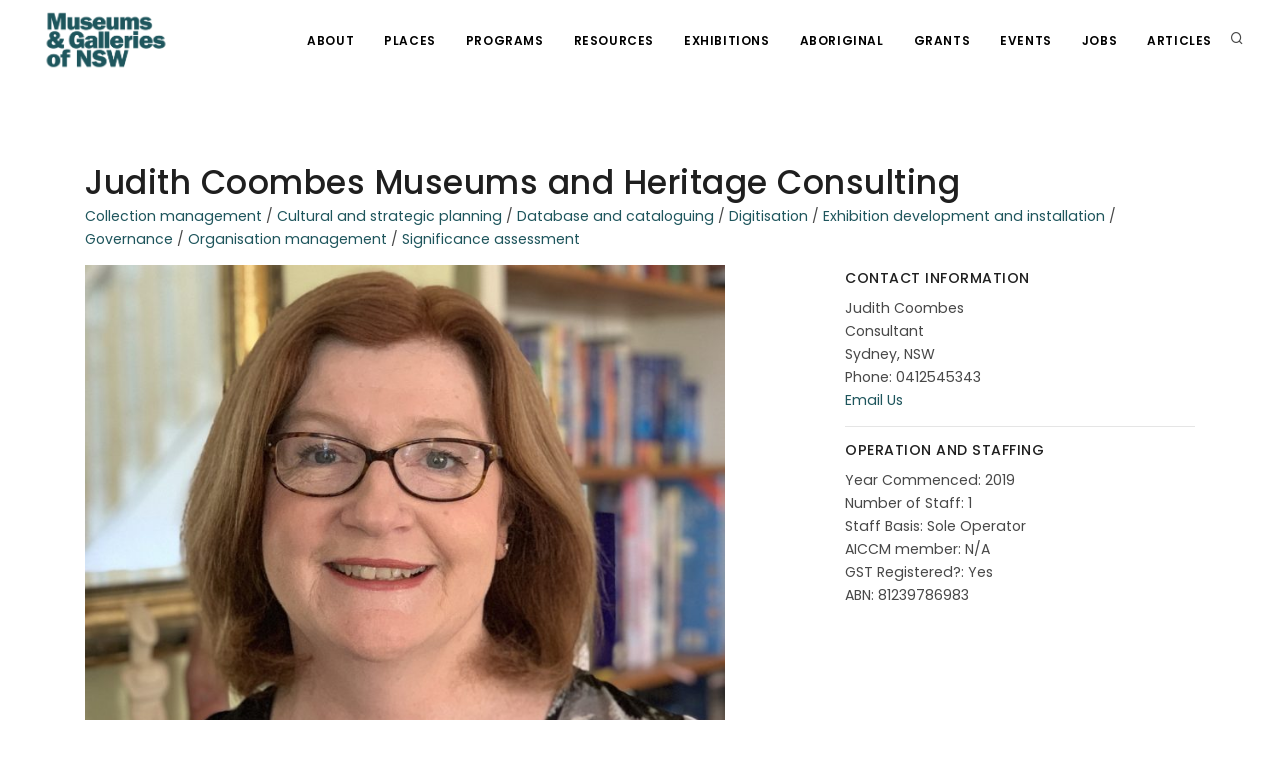

--- FILE ---
content_type: text/html; charset=UTF-8
request_url: https://mgnsw.org.au/consultants/judith-coombes-museums-and-heritage-consulting/
body_size: 15636
content:
<!DOCTYPE html>
<html dir="ltr" lang="en-AU" prefix="og: https://ogp.me/ns#" xmlns:og="http://opengraphprotocol.org/schema/" xmlns:fb="http://www.facebook.com/2008/fbml" id="html">

<head>
	<meta charset="UTF-8">
	<meta name="viewport" content="width=device-width, initial-scale=1" />
	<meta http-equiv="content-type" content="text/html; charset=utf-8" />
	<meta http-equiv="X-UA-Compatible" content="IE=edge">
	<meta name="mobile-web-app-capable" content="yes">
	<meta name="apple-mobile-web-app-capable" content="yes">
	<meta name="apple-mobile-web-app-title" content="MGNSW - We support museums, galleries and Aboriginal cultural centres across NSW by developing skills, connections, funding and touring exhibitions.">
	<link rel="profile" href="http://gmpg.org/xfn/11">
	<link rel="pingback" href="https://mgnsw.org.au/xmlrpc.php">

			<!-- Google Tag Manager -->
		<script>
			(function(w, d, s, l, i) {
				w[l] = w[l] || [];
				w[l].push({
					'gtm.start': new Date().getTime(),
					event: 'gtm.js'
				});
				var f = d.getElementsByTagName(s)[0],
					j = d.createElement(s),
					dl = l != 'dataLayer' ? '&l=' + l : '';
				j.async = true;
				j.src =
					'https://www.googletagmanager.com/gtm.js?id=' + i + dl;
				f.parentNode.insertBefore(j, f);
			})(window, document, 'script', 'dataLayer', 'GTM-5JMQ3MX');
		</script>
		<!-- End Google Tag Manager -->
	

	<meta name="author" content="Museums &amp; Galleries NSW">
	<meta name="keywords" content="museums, gallery, galleries, new south wales, nsw ">

	<link rel="apple-touch-icon" sizes="57x57" href="https://mgnsw.org.au/wp-content/themes/mgnsw-bitcraft-new/img/apple-touch-icon-57x57.png">
	<link rel="apple-touch-icon" sizes="60x60" href="https://mgnsw.org.au/wp-content/themes/mgnsw-bitcraft-new/img/apple-touch-icon-60x60.png">
	<link rel="apple-touch-icon" sizes="72x72" href="https://mgnsw.org.au/wp-content/themes/mgnsw-bitcraft-new/img/apple-touch-icon-72x72.png">
	<link rel="apple-touch-icon" sizes="76x76" href="https://mgnsw.org.au/wp-content/themes/mgnsw-bitcraft-new/img/apple-touch-icon-76x76.png">
	<link rel="apple-touch-icon" sizes="114x114" href="https://mgnsw.org.au/wp-content/themes/mgnsw-bitcraft-new/img/apple-touch-icon-114x114.png">
	<link rel="apple-touch-icon" sizes="120x120" href="https://mgnsw.org.au/wp-content/themes/mgnsw-bitcraft-new/img/apple-touch-icon-120x120.png">
	<link rel="apple-touch-icon" sizes="144x144" href="https://mgnsw.org.au/wp-content/themes/mgnsw-bitcraft-new/img/apple-touch-icon-144x144.png">
	<link rel="apple-touch-icon" sizes="152x152" href="https://mgnsw.org.au/wp-content/themes/mgnsw-bitcraft-new/img/apple-touch-icon-152x152.png">
	<link rel="apple-touch-icon" sizes="180x180" href="https://mgnsw.org.au/wp-content/themes/mgnsw-bitcraft-new/img/apple-touch-icon-180x180.png">
	<link rel="icon" type="image/png" href="https://mgnsw.org.au/wp-content/themes/mgnsw-bitcraft-new/img/favicon-32x32.png" sizes="32x32">
	<link rel="icon" type="image/png" href="https://mgnsw.org.au/wp-content/themes/mgnsw-bitcraft-new/img/android-chrome-192x192.png" sizes="192x192">
	<link rel="icon" type="image/png" href="https://mgnsw.org.au/wp-content/themes/mgnsw-bitcraft-new/img/favicon-96x96.png" sizes="96x96">
	<link rel="icon" type="image/png" href="https://mgnsw.org.au/wp-content/themes/mgnsw-bitcraft-new/img/favicon-16x16.png" sizes="16x16">
	<link rel="manifest" href="https://mgnsw.org.au/wp-content/themes/mgnsw-bitcraft-new/img/android-chrome-manifest.json">
	<meta name="msapplication-TileColor" content="#da532c">
	<meta name="msapplication-TileImage" content="https://mgnsw.org.au/wp-content/themes/mgnsw-bitcraft-new/img/mstile-144x144.png">
		<style>img:is([sizes="auto" i], [sizes^="auto," i]) { contain-intrinsic-size: 3000px 1500px }</style>
	
		<!-- All in One SEO 4.8.7 - aioseo.com -->
	<meta name="description" content="Judith Coombes has over thirty years experience in managing museum and heritage collections. Most recently she has been the Head of Strategic Collections at the Museum of Applied Arts and Sciences, with a focus on collection management, documentation and strategic planning. Judith is passionate about museums and heritage, especially in a regional context. She currently" />
	<meta name="robots" content="max-image-preview:large" />
	<meta name="author" content="tech"/>
	<link rel="canonical" href="https://mgnsw.org.au/consultants/judith-coombes-museums-and-heritage-consulting/" />
	<meta name="generator" content="All in One SEO (AIOSEO) 4.8.7" />
		<meta property="og:locale" content="en_US" />
		<meta property="og:site_name" content="MGNSW - We support museums, galleries and Aboriginal cultural centres across NSW by developing skills, connections, funding and touring exhibitions." />
		<meta property="og:type" content="article" />
		<meta property="og:title" content="Judith Coombes Museums and Heritage Consulting - MGNSW" />
		<meta property="og:description" content="Judith Coombes has over thirty years experience in managing museum and heritage collections. Most recently she has been the Head of Strategic Collections at the Museum of Applied Arts and Sciences, with a focus on collection management, documentation and strategic planning. Judith is passionate about museums and heritage, especially in a regional context. She currently" />
		<meta property="og:url" content="https://mgnsw.org.au/consultants/judith-coombes-museums-and-heritage-consulting/" />
		<meta property="og:image" content="https://mgnsw.org.au/wp-content/uploads/2019/02/IMG_2373-cropped.jpg" />
		<meta property="og:image:secure_url" content="https://mgnsw.org.au/wp-content/uploads/2019/02/IMG_2373-cropped.jpg" />
		<meta property="og:image:width" content="1024" />
		<meta property="og:image:height" content="798" />
		<meta property="article:published_time" content="2019-02-08T04:09:43+00:00" />
		<meta property="article:modified_time" content="2023-04-03T00:12:23+00:00" />
		<meta property="article:publisher" content="https://www.facebook.com/MGNSW/" />
		<meta name="twitter:card" content="summary_large_image" />
		<meta name="twitter:site" content="@MGNSW" />
		<meta name="twitter:title" content="Judith Coombes Museums and Heritage Consulting - MGNSW" />
		<meta name="twitter:description" content="Judith Coombes has over thirty years experience in managing museum and heritage collections. Most recently she has been the Head of Strategic Collections at the Museum of Applied Arts and Sciences, with a focus on collection management, documentation and strategic planning. Judith is passionate about museums and heritage, especially in a regional context. She currently" />
		<meta name="twitter:creator" content="@MGNSW" />
		<meta name="twitter:image" content="https://mgnsw.org.au/wp-content/uploads/2019/02/IMG_2373-cropped.jpg" />
		<script type="application/ld+json" class="aioseo-schema">
			{"@context":"https:\/\/schema.org","@graph":[{"@type":"BreadcrumbList","@id":"https:\/\/mgnsw.org.au\/consultants\/judith-coombes-museums-and-heritage-consulting\/#breadcrumblist","itemListElement":[{"@type":"ListItem","@id":"https:\/\/mgnsw.org.au#listItem","position":1,"name":"Home","item":"https:\/\/mgnsw.org.au","nextItem":{"@type":"ListItem","@id":"https:\/\/mgnsw.org.au\/consultants\/#listItem","name":"Consultants"}},{"@type":"ListItem","@id":"https:\/\/mgnsw.org.au\/consultants\/#listItem","position":2,"name":"Consultants","item":"https:\/\/mgnsw.org.au\/consultants\/","nextItem":{"@type":"ListItem","@id":"https:\/\/mgnsw.org.au\/expertise\/general-area-of-expertise\/#listItem","name":"General area of expertise"},"previousItem":{"@type":"ListItem","@id":"https:\/\/mgnsw.org.au#listItem","name":"Home"}},{"@type":"ListItem","@id":"https:\/\/mgnsw.org.au\/expertise\/general-area-of-expertise\/#listItem","position":3,"name":"General area of expertise","item":"https:\/\/mgnsw.org.au\/expertise\/general-area-of-expertise\/","nextItem":{"@type":"ListItem","@id":"https:\/\/mgnsw.org.au\/expertise\/collection-management\/#listItem","name":"Collection management"},"previousItem":{"@type":"ListItem","@id":"https:\/\/mgnsw.org.au\/consultants\/#listItem","name":"Consultants"}},{"@type":"ListItem","@id":"https:\/\/mgnsw.org.au\/expertise\/collection-management\/#listItem","position":4,"name":"Collection management","item":"https:\/\/mgnsw.org.au\/expertise\/collection-management\/","nextItem":{"@type":"ListItem","@id":"https:\/\/mgnsw.org.au\/consultants\/judith-coombes-museums-and-heritage-consulting\/#listItem","name":"Judith Coombes Museums and Heritage Consulting"},"previousItem":{"@type":"ListItem","@id":"https:\/\/mgnsw.org.au\/expertise\/general-area-of-expertise\/#listItem","name":"General area of expertise"}},{"@type":"ListItem","@id":"https:\/\/mgnsw.org.au\/consultants\/judith-coombes-museums-and-heritage-consulting\/#listItem","position":5,"name":"Judith Coombes Museums and Heritage Consulting","previousItem":{"@type":"ListItem","@id":"https:\/\/mgnsw.org.au\/expertise\/collection-management\/#listItem","name":"Collection management"}}]},{"@type":"Organization","@id":"https:\/\/mgnsw.org.au\/#organization","name":"MGNSW","description":"We support museums, galleries and Aboriginal cultural centres across NSW by developing skills, connections, funding and touring exhibitions.","url":"https:\/\/mgnsw.org.au\/","logo":{"@type":"ImageObject","url":"https:\/\/mgnsw.org.au\/wp-content\/uploads\/2021\/04\/mgnswlogo_transparent.png","@id":"https:\/\/mgnsw.org.au\/consultants\/judith-coombes-museums-and-heritage-consulting\/#organizationLogo","width":4573,"height":2076},"image":{"@id":"https:\/\/mgnsw.org.au\/consultants\/judith-coombes-museums-and-heritage-consulting\/#organizationLogo"},"sameAs":["https:\/\/www.facebook.com\/MGNSW\/","https:\/\/twitter.com\/MGNSW","https:\/\/www.instagram.com\/mgnsw\/"]},{"@type":"Person","@id":"https:\/\/mgnsw.org.au\/articles\/author\/tech\/#author","url":"https:\/\/mgnsw.org.au\/articles\/author\/tech\/","name":"tech","image":{"@type":"ImageObject","@id":"https:\/\/mgnsw.org.au\/consultants\/judith-coombes-museums-and-heritage-consulting\/#authorImage","url":"https:\/\/secure.gravatar.com\/avatar\/41f4ed461d9ff098e8e469e0e538052da59bdffc32342a6d29e2a18abd421a87?s=96&d=mm&r=g","width":96,"height":96,"caption":"tech"}},{"@type":"WebPage","@id":"https:\/\/mgnsw.org.au\/consultants\/judith-coombes-museums-and-heritage-consulting\/#webpage","url":"https:\/\/mgnsw.org.au\/consultants\/judith-coombes-museums-and-heritage-consulting\/","name":"Judith Coombes Museums and Heritage Consulting - MGNSW","description":"Judith Coombes has over thirty years experience in managing museum and heritage collections. Most recently she has been the Head of Strategic Collections at the Museum of Applied Arts and Sciences, with a focus on collection management, documentation and strategic planning. Judith is passionate about museums and heritage, especially in a regional context. She currently","inLanguage":"en-AU","isPartOf":{"@id":"https:\/\/mgnsw.org.au\/#website"},"breadcrumb":{"@id":"https:\/\/mgnsw.org.au\/consultants\/judith-coombes-museums-and-heritage-consulting\/#breadcrumblist"},"author":{"@id":"https:\/\/mgnsw.org.au\/articles\/author\/tech\/#author"},"creator":{"@id":"https:\/\/mgnsw.org.au\/articles\/author\/tech\/#author"},"image":{"@type":"ImageObject","url":"https:\/\/mgnsw.org.au\/wp-content\/uploads\/2019\/02\/IMG_2373-cropped.jpg","@id":"https:\/\/mgnsw.org.au\/consultants\/judith-coombes-museums-and-heritage-consulting\/#mainImage","width":1024,"height":798,"caption":"Judith Coombes"},"primaryImageOfPage":{"@id":"https:\/\/mgnsw.org.au\/consultants\/judith-coombes-museums-and-heritage-consulting\/#mainImage"},"datePublished":"2019-02-08T15:09:43+11:00","dateModified":"2023-04-03T10:12:23+10:00"},{"@type":"WebSite","@id":"https:\/\/mgnsw.org.au\/#website","url":"https:\/\/mgnsw.org.au\/","name":"MGNSW","description":"We support museums, galleries and Aboriginal cultural centres across NSW by developing skills, connections, funding and touring exhibitions.","inLanguage":"en-AU","publisher":{"@id":"https:\/\/mgnsw.org.au\/#organization"}}]}
		</script>
		<!-- All in One SEO -->


	<!-- This site is optimized with the Yoast SEO plugin v25.9 - https://yoast.com/wordpress/plugins/seo/ -->
	<title>Judith Coombes Museums and Heritage Consulting - MGNSW</title>
	<link rel="canonical" href="https://mgnsw.org.au/consultants/judith-coombes-museums-and-heritage-consulting/" />
	<meta property="og:locale" content="en_US" />
	<meta property="og:type" content="article" />
	<meta property="og:title" content="Judith Coombes Museums and Heritage Consulting - MGNSW" />
	<meta property="og:description" content="Judith Coombes has over thirty years experience in managing museum and heritage collections. Most recently she has been the Head of Strategic Collections at the Museum of Applied Arts and Sciences, with a focus on collection management, documentation and strategic planning. Judith is passionate about museums and heritage, especially in a regional context. She currently" />
	<meta property="og:url" content="https://mgnsw.org.au/consultants/judith-coombes-museums-and-heritage-consulting/" />
	<meta property="og:site_name" content="MGNSW" />
	<meta property="article:publisher" content="https://www.facebook.com/MGNSW" />
	<meta property="article:modified_time" content="2023-04-03T00:12:23+00:00" />
	<meta property="og:image" content="https://mgnsw.org.au/wp-content/uploads/2019/02/IMG_2373-cropped.jpg" />
	<meta property="og:image:width" content="1024" />
	<meta property="og:image:height" content="798" />
	<meta property="og:image:type" content="image/jpeg" />
	<meta name="twitter:card" content="summary_large_image" />
	<meta name="twitter:site" content="@MGNSW" />
	<script type="application/ld+json" class="yoast-schema-graph">{"@context":"https://schema.org","@graph":[{"@type":"WebPage","@id":"https://mgnsw.org.au/consultants/judith-coombes-museums-and-heritage-consulting/","url":"https://mgnsw.org.au/consultants/judith-coombes-museums-and-heritage-consulting/","name":"Judith Coombes Museums and Heritage Consulting - MGNSW","isPartOf":{"@id":"https://mgnsw.uat-webserver.com/#website"},"primaryImageOfPage":{"@id":"https://mgnsw.org.au/consultants/judith-coombes-museums-and-heritage-consulting/#primaryimage"},"image":{"@id":"https://mgnsw.org.au/consultants/judith-coombes-museums-and-heritage-consulting/#primaryimage"},"thumbnailUrl":"https://mgnsw.org.au/wp-content/uploads/2019/02/IMG_2373-cropped.jpg","datePublished":"2019-02-08T04:09:43+00:00","dateModified":"2023-04-03T00:12:23+00:00","breadcrumb":{"@id":"https://mgnsw.org.au/consultants/judith-coombes-museums-and-heritage-consulting/#breadcrumb"},"inLanguage":"en-AU","potentialAction":[{"@type":"ReadAction","target":["https://mgnsw.org.au/consultants/judith-coombes-museums-and-heritage-consulting/"]}]},{"@type":"ImageObject","inLanguage":"en-AU","@id":"https://mgnsw.org.au/consultants/judith-coombes-museums-and-heritage-consulting/#primaryimage","url":"https://mgnsw.org.au/wp-content/uploads/2019/02/IMG_2373-cropped.jpg","contentUrl":"https://mgnsw.org.au/wp-content/uploads/2019/02/IMG_2373-cropped.jpg","width":1024,"height":798,"caption":"Judith Coombes"},{"@type":"BreadcrumbList","@id":"https://mgnsw.org.au/consultants/judith-coombes-museums-and-heritage-consulting/#breadcrumb","itemListElement":[{"@type":"ListItem","position":1,"name":"Home","item":"https://mgnsw.uat-webserver.com/"},{"@type":"ListItem","position":2,"name":"Consultants","item":"https://mgnsw.org.au/consultants/"},{"@type":"ListItem","position":3,"name":"Judith Coombes Museums and Heritage Consulting"}]},{"@type":"WebSite","@id":"https://mgnsw.uat-webserver.com/#website","url":"https://mgnsw.uat-webserver.com/","name":"MGNSW","description":"We support museums, galleries and Aboriginal cultural centres across NSW by developing skills, connections, funding and touring exhibitions.","publisher":{"@id":"https://mgnsw.uat-webserver.com/#organization"},"potentialAction":[{"@type":"SearchAction","target":{"@type":"EntryPoint","urlTemplate":"https://mgnsw.uat-webserver.com/?s={search_term_string}"},"query-input":{"@type":"PropertyValueSpecification","valueRequired":true,"valueName":"search_term_string"}}],"inLanguage":"en-AU"},{"@type":"Organization","@id":"https://mgnsw.uat-webserver.com/#organization","name":"Museums & Galleries of NSW","url":"https://mgnsw.uat-webserver.com/","logo":{"@type":"ImageObject","inLanguage":"en-AU","@id":"https://mgnsw.uat-webserver.com/#/schema/logo/image/","url":"https://mgnsw.org.au/wp-content/uploads/2021/04/mgnswlogo_transparent.png","contentUrl":"https://mgnsw.org.au/wp-content/uploads/2021/04/mgnswlogo_transparent.png","width":4573,"height":2076,"caption":"Museums & Galleries of NSW"},"image":{"@id":"https://mgnsw.uat-webserver.com/#/schema/logo/image/"},"sameAs":["https://www.facebook.com/MGNSW","https://x.com/MGNSW"]}]}</script>
	<!-- / Yoast SEO plugin. -->


<link rel='dns-prefetch' href='//www.google.com' />
<link rel="alternate" type="application/rss+xml" title="MGNSW &raquo; Feed" href="https://mgnsw.org.au/feed/" />
<link rel="alternate" type="application/rss+xml" title="MGNSW &raquo; Comments Feed" href="https://mgnsw.org.au/comments/feed/" />
		<!-- This site uses the Google Analytics by MonsterInsights plugin v9.11.1 - Using Analytics tracking - https://www.monsterinsights.com/ -->
							<script src="//www.googletagmanager.com/gtag/js?id=G-E7LH21Y79K"  data-cfasync="false" data-wpfc-render="false" type="text/javascript" async></script>
			<script data-cfasync="false" data-wpfc-render="false" type="text/javascript">
				var mi_version = '9.11.1';
				var mi_track_user = true;
				var mi_no_track_reason = '';
								var MonsterInsightsDefaultLocations = {"page_location":"https:\/\/mgnsw.org.au\/consultants\/judith-coombes-museums-and-heritage-consulting\/"};
								if ( typeof MonsterInsightsPrivacyGuardFilter === 'function' ) {
					var MonsterInsightsLocations = (typeof MonsterInsightsExcludeQuery === 'object') ? MonsterInsightsPrivacyGuardFilter( MonsterInsightsExcludeQuery ) : MonsterInsightsPrivacyGuardFilter( MonsterInsightsDefaultLocations );
				} else {
					var MonsterInsightsLocations = (typeof MonsterInsightsExcludeQuery === 'object') ? MonsterInsightsExcludeQuery : MonsterInsightsDefaultLocations;
				}

								var disableStrs = [
										'ga-disable-G-E7LH21Y79K',
									];

				/* Function to detect opted out users */
				function __gtagTrackerIsOptedOut() {
					for (var index = 0; index < disableStrs.length; index++) {
						if (document.cookie.indexOf(disableStrs[index] + '=true') > -1) {
							return true;
						}
					}

					return false;
				}

				/* Disable tracking if the opt-out cookie exists. */
				if (__gtagTrackerIsOptedOut()) {
					for (var index = 0; index < disableStrs.length; index++) {
						window[disableStrs[index]] = true;
					}
				}

				/* Opt-out function */
				function __gtagTrackerOptout() {
					for (var index = 0; index < disableStrs.length; index++) {
						document.cookie = disableStrs[index] + '=true; expires=Thu, 31 Dec 2099 23:59:59 UTC; path=/';
						window[disableStrs[index]] = true;
					}
				}

				if ('undefined' === typeof gaOptout) {
					function gaOptout() {
						__gtagTrackerOptout();
					}
				}
								window.dataLayer = window.dataLayer || [];

				window.MonsterInsightsDualTracker = {
					helpers: {},
					trackers: {},
				};
				if (mi_track_user) {
					function __gtagDataLayer() {
						dataLayer.push(arguments);
					}

					function __gtagTracker(type, name, parameters) {
						if (!parameters) {
							parameters = {};
						}

						if (parameters.send_to) {
							__gtagDataLayer.apply(null, arguments);
							return;
						}

						if (type === 'event') {
														parameters.send_to = monsterinsights_frontend.v4_id;
							var hookName = name;
							if (typeof parameters['event_category'] !== 'undefined') {
								hookName = parameters['event_category'] + ':' + name;
							}

							if (typeof MonsterInsightsDualTracker.trackers[hookName] !== 'undefined') {
								MonsterInsightsDualTracker.trackers[hookName](parameters);
							} else {
								__gtagDataLayer('event', name, parameters);
							}
							
						} else {
							__gtagDataLayer.apply(null, arguments);
						}
					}

					__gtagTracker('js', new Date());
					__gtagTracker('set', {
						'developer_id.dZGIzZG': true,
											});
					if ( MonsterInsightsLocations.page_location ) {
						__gtagTracker('set', MonsterInsightsLocations);
					}
										__gtagTracker('config', 'G-E7LH21Y79K', {"forceSSL":"true","link_attribution":"true"} );
										window.gtag = __gtagTracker;										(function () {
						/* https://developers.google.com/analytics/devguides/collection/analyticsjs/ */
						/* ga and __gaTracker compatibility shim. */
						var noopfn = function () {
							return null;
						};
						var newtracker = function () {
							return new Tracker();
						};
						var Tracker = function () {
							return null;
						};
						var p = Tracker.prototype;
						p.get = noopfn;
						p.set = noopfn;
						p.send = function () {
							var args = Array.prototype.slice.call(arguments);
							args.unshift('send');
							__gaTracker.apply(null, args);
						};
						var __gaTracker = function () {
							var len = arguments.length;
							if (len === 0) {
								return;
							}
							var f = arguments[len - 1];
							if (typeof f !== 'object' || f === null || typeof f.hitCallback !== 'function') {
								if ('send' === arguments[0]) {
									var hitConverted, hitObject = false, action;
									if ('event' === arguments[1]) {
										if ('undefined' !== typeof arguments[3]) {
											hitObject = {
												'eventAction': arguments[3],
												'eventCategory': arguments[2],
												'eventLabel': arguments[4],
												'value': arguments[5] ? arguments[5] : 1,
											}
										}
									}
									if ('pageview' === arguments[1]) {
										if ('undefined' !== typeof arguments[2]) {
											hitObject = {
												'eventAction': 'page_view',
												'page_path': arguments[2],
											}
										}
									}
									if (typeof arguments[2] === 'object') {
										hitObject = arguments[2];
									}
									if (typeof arguments[5] === 'object') {
										Object.assign(hitObject, arguments[5]);
									}
									if ('undefined' !== typeof arguments[1].hitType) {
										hitObject = arguments[1];
										if ('pageview' === hitObject.hitType) {
											hitObject.eventAction = 'page_view';
										}
									}
									if (hitObject) {
										action = 'timing' === arguments[1].hitType ? 'timing_complete' : hitObject.eventAction;
										hitConverted = mapArgs(hitObject);
										__gtagTracker('event', action, hitConverted);
									}
								}
								return;
							}

							function mapArgs(args) {
								var arg, hit = {};
								var gaMap = {
									'eventCategory': 'event_category',
									'eventAction': 'event_action',
									'eventLabel': 'event_label',
									'eventValue': 'event_value',
									'nonInteraction': 'non_interaction',
									'timingCategory': 'event_category',
									'timingVar': 'name',
									'timingValue': 'value',
									'timingLabel': 'event_label',
									'page': 'page_path',
									'location': 'page_location',
									'title': 'page_title',
									'referrer' : 'page_referrer',
								};
								for (arg in args) {
																		if (!(!args.hasOwnProperty(arg) || !gaMap.hasOwnProperty(arg))) {
										hit[gaMap[arg]] = args[arg];
									} else {
										hit[arg] = args[arg];
									}
								}
								return hit;
							}

							try {
								f.hitCallback();
							} catch (ex) {
							}
						};
						__gaTracker.create = newtracker;
						__gaTracker.getByName = newtracker;
						__gaTracker.getAll = function () {
							return [];
						};
						__gaTracker.remove = noopfn;
						__gaTracker.loaded = true;
						window['__gaTracker'] = __gaTracker;
					})();
									} else {
										console.log("");
					(function () {
						function __gtagTracker() {
							return null;
						}

						window['__gtagTracker'] = __gtagTracker;
						window['gtag'] = __gtagTracker;
					})();
									}
			</script>
							<!-- / Google Analytics by MonsterInsights -->
		<script type="text/javascript">
/* <![CDATA[ */
window._wpemojiSettings = {"baseUrl":"https:\/\/s.w.org\/images\/core\/emoji\/16.0.1\/72x72\/","ext":".png","svgUrl":"https:\/\/s.w.org\/images\/core\/emoji\/16.0.1\/svg\/","svgExt":".svg","source":{"concatemoji":"https:\/\/mgnsw.org.au\/wp-includes\/js\/wp-emoji-release.min.js?ver=6.8.3"}};
/*! This file is auto-generated */
!function(s,n){var o,i,e;function c(e){try{var t={supportTests:e,timestamp:(new Date).valueOf()};sessionStorage.setItem(o,JSON.stringify(t))}catch(e){}}function p(e,t,n){e.clearRect(0,0,e.canvas.width,e.canvas.height),e.fillText(t,0,0);var t=new Uint32Array(e.getImageData(0,0,e.canvas.width,e.canvas.height).data),a=(e.clearRect(0,0,e.canvas.width,e.canvas.height),e.fillText(n,0,0),new Uint32Array(e.getImageData(0,0,e.canvas.width,e.canvas.height).data));return t.every(function(e,t){return e===a[t]})}function u(e,t){e.clearRect(0,0,e.canvas.width,e.canvas.height),e.fillText(t,0,0);for(var n=e.getImageData(16,16,1,1),a=0;a<n.data.length;a++)if(0!==n.data[a])return!1;return!0}function f(e,t,n,a){switch(t){case"flag":return n(e,"\ud83c\udff3\ufe0f\u200d\u26a7\ufe0f","\ud83c\udff3\ufe0f\u200b\u26a7\ufe0f")?!1:!n(e,"\ud83c\udde8\ud83c\uddf6","\ud83c\udde8\u200b\ud83c\uddf6")&&!n(e,"\ud83c\udff4\udb40\udc67\udb40\udc62\udb40\udc65\udb40\udc6e\udb40\udc67\udb40\udc7f","\ud83c\udff4\u200b\udb40\udc67\u200b\udb40\udc62\u200b\udb40\udc65\u200b\udb40\udc6e\u200b\udb40\udc67\u200b\udb40\udc7f");case"emoji":return!a(e,"\ud83e\udedf")}return!1}function g(e,t,n,a){var r="undefined"!=typeof WorkerGlobalScope&&self instanceof WorkerGlobalScope?new OffscreenCanvas(300,150):s.createElement("canvas"),o=r.getContext("2d",{willReadFrequently:!0}),i=(o.textBaseline="top",o.font="600 32px Arial",{});return e.forEach(function(e){i[e]=t(o,e,n,a)}),i}function t(e){var t=s.createElement("script");t.src=e,t.defer=!0,s.head.appendChild(t)}"undefined"!=typeof Promise&&(o="wpEmojiSettingsSupports",i=["flag","emoji"],n.supports={everything:!0,everythingExceptFlag:!0},e=new Promise(function(e){s.addEventListener("DOMContentLoaded",e,{once:!0})}),new Promise(function(t){var n=function(){try{var e=JSON.parse(sessionStorage.getItem(o));if("object"==typeof e&&"number"==typeof e.timestamp&&(new Date).valueOf()<e.timestamp+604800&&"object"==typeof e.supportTests)return e.supportTests}catch(e){}return null}();if(!n){if("undefined"!=typeof Worker&&"undefined"!=typeof OffscreenCanvas&&"undefined"!=typeof URL&&URL.createObjectURL&&"undefined"!=typeof Blob)try{var e="postMessage("+g.toString()+"("+[JSON.stringify(i),f.toString(),p.toString(),u.toString()].join(",")+"));",a=new Blob([e],{type:"text/javascript"}),r=new Worker(URL.createObjectURL(a),{name:"wpTestEmojiSupports"});return void(r.onmessage=function(e){c(n=e.data),r.terminate(),t(n)})}catch(e){}c(n=g(i,f,p,u))}t(n)}).then(function(e){for(var t in e)n.supports[t]=e[t],n.supports.everything=n.supports.everything&&n.supports[t],"flag"!==t&&(n.supports.everythingExceptFlag=n.supports.everythingExceptFlag&&n.supports[t]);n.supports.everythingExceptFlag=n.supports.everythingExceptFlag&&!n.supports.flag,n.DOMReady=!1,n.readyCallback=function(){n.DOMReady=!0}}).then(function(){return e}).then(function(){var e;n.supports.everything||(n.readyCallback(),(e=n.source||{}).concatemoji?t(e.concatemoji):e.wpemoji&&e.twemoji&&(t(e.twemoji),t(e.wpemoji)))}))}((window,document),window._wpemojiSettings);
/* ]]> */
</script>
<link rel='stylesheet' id='sbi_styles-css' href='https://mgnsw.org.au/wp-content/plugins/instagram-feed/css/sbi-styles.min.css?ver=6.9.1' type='text/css' media='all' />
<style id='wp-emoji-styles-inline-css' type='text/css'>

	img.wp-smiley, img.emoji {
		display: inline !important;
		border: none !important;
		box-shadow: none !important;
		height: 1em !important;
		width: 1em !important;
		margin: 0 0.07em !important;
		vertical-align: -0.1em !important;
		background: none !important;
		padding: 0 !important;
	}
</style>
<link rel='stylesheet' id='wp-block-library-css' href='https://mgnsw.org.au/wp-includes/css/dist/block-library/style.min.css?ver=6.8.3' type='text/css' media='all' />
<style id='classic-theme-styles-inline-css' type='text/css'>
/*! This file is auto-generated */
.wp-block-button__link{color:#fff;background-color:#32373c;border-radius:9999px;box-shadow:none;text-decoration:none;padding:calc(.667em + 2px) calc(1.333em + 2px);font-size:1.125em}.wp-block-file__button{background:#32373c;color:#fff;text-decoration:none}
</style>
<style id='pdfemb-pdf-embedder-viewer-style-inline-css' type='text/css'>
.wp-block-pdfemb-pdf-embedder-viewer{max-width:none}

</style>
<style id='global-styles-inline-css' type='text/css'>
:root{--wp--preset--aspect-ratio--square: 1;--wp--preset--aspect-ratio--4-3: 4/3;--wp--preset--aspect-ratio--3-4: 3/4;--wp--preset--aspect-ratio--3-2: 3/2;--wp--preset--aspect-ratio--2-3: 2/3;--wp--preset--aspect-ratio--16-9: 16/9;--wp--preset--aspect-ratio--9-16: 9/16;--wp--preset--color--black: #000000;--wp--preset--color--cyan-bluish-gray: #abb8c3;--wp--preset--color--white: #ffffff;--wp--preset--color--pale-pink: #f78da7;--wp--preset--color--vivid-red: #cf2e2e;--wp--preset--color--luminous-vivid-orange: #ff6900;--wp--preset--color--luminous-vivid-amber: #fcb900;--wp--preset--color--light-green-cyan: #7bdcb5;--wp--preset--color--vivid-green-cyan: #00d084;--wp--preset--color--pale-cyan-blue: #8ed1fc;--wp--preset--color--vivid-cyan-blue: #0693e3;--wp--preset--color--vivid-purple: #9b51e0;--wp--preset--gradient--vivid-cyan-blue-to-vivid-purple: linear-gradient(135deg,rgba(6,147,227,1) 0%,rgb(155,81,224) 100%);--wp--preset--gradient--light-green-cyan-to-vivid-green-cyan: linear-gradient(135deg,rgb(122,220,180) 0%,rgb(0,208,130) 100%);--wp--preset--gradient--luminous-vivid-amber-to-luminous-vivid-orange: linear-gradient(135deg,rgba(252,185,0,1) 0%,rgba(255,105,0,1) 100%);--wp--preset--gradient--luminous-vivid-orange-to-vivid-red: linear-gradient(135deg,rgba(255,105,0,1) 0%,rgb(207,46,46) 100%);--wp--preset--gradient--very-light-gray-to-cyan-bluish-gray: linear-gradient(135deg,rgb(238,238,238) 0%,rgb(169,184,195) 100%);--wp--preset--gradient--cool-to-warm-spectrum: linear-gradient(135deg,rgb(74,234,220) 0%,rgb(151,120,209) 20%,rgb(207,42,186) 40%,rgb(238,44,130) 60%,rgb(251,105,98) 80%,rgb(254,248,76) 100%);--wp--preset--gradient--blush-light-purple: linear-gradient(135deg,rgb(255,206,236) 0%,rgb(152,150,240) 100%);--wp--preset--gradient--blush-bordeaux: linear-gradient(135deg,rgb(254,205,165) 0%,rgb(254,45,45) 50%,rgb(107,0,62) 100%);--wp--preset--gradient--luminous-dusk: linear-gradient(135deg,rgb(255,203,112) 0%,rgb(199,81,192) 50%,rgb(65,88,208) 100%);--wp--preset--gradient--pale-ocean: linear-gradient(135deg,rgb(255,245,203) 0%,rgb(182,227,212) 50%,rgb(51,167,181) 100%);--wp--preset--gradient--electric-grass: linear-gradient(135deg,rgb(202,248,128) 0%,rgb(113,206,126) 100%);--wp--preset--gradient--midnight: linear-gradient(135deg,rgb(2,3,129) 0%,rgb(40,116,252) 100%);--wp--preset--font-size--small: 13px;--wp--preset--font-size--medium: 20px;--wp--preset--font-size--large: 36px;--wp--preset--font-size--x-large: 42px;--wp--preset--spacing--20: 0.44rem;--wp--preset--spacing--30: 0.67rem;--wp--preset--spacing--40: 1rem;--wp--preset--spacing--50: 1.5rem;--wp--preset--spacing--60: 2.25rem;--wp--preset--spacing--70: 3.38rem;--wp--preset--spacing--80: 5.06rem;--wp--preset--shadow--natural: 6px 6px 9px rgba(0, 0, 0, 0.2);--wp--preset--shadow--deep: 12px 12px 50px rgba(0, 0, 0, 0.4);--wp--preset--shadow--sharp: 6px 6px 0px rgba(0, 0, 0, 0.2);--wp--preset--shadow--outlined: 6px 6px 0px -3px rgba(255, 255, 255, 1), 6px 6px rgba(0, 0, 0, 1);--wp--preset--shadow--crisp: 6px 6px 0px rgba(0, 0, 0, 1);}:where(.is-layout-flex){gap: 0.5em;}:where(.is-layout-grid){gap: 0.5em;}body .is-layout-flex{display: flex;}.is-layout-flex{flex-wrap: wrap;align-items: center;}.is-layout-flex > :is(*, div){margin: 0;}body .is-layout-grid{display: grid;}.is-layout-grid > :is(*, div){margin: 0;}:where(.wp-block-columns.is-layout-flex){gap: 2em;}:where(.wp-block-columns.is-layout-grid){gap: 2em;}:where(.wp-block-post-template.is-layout-flex){gap: 1.25em;}:where(.wp-block-post-template.is-layout-grid){gap: 1.25em;}.has-black-color{color: var(--wp--preset--color--black) !important;}.has-cyan-bluish-gray-color{color: var(--wp--preset--color--cyan-bluish-gray) !important;}.has-white-color{color: var(--wp--preset--color--white) !important;}.has-pale-pink-color{color: var(--wp--preset--color--pale-pink) !important;}.has-vivid-red-color{color: var(--wp--preset--color--vivid-red) !important;}.has-luminous-vivid-orange-color{color: var(--wp--preset--color--luminous-vivid-orange) !important;}.has-luminous-vivid-amber-color{color: var(--wp--preset--color--luminous-vivid-amber) !important;}.has-light-green-cyan-color{color: var(--wp--preset--color--light-green-cyan) !important;}.has-vivid-green-cyan-color{color: var(--wp--preset--color--vivid-green-cyan) !important;}.has-pale-cyan-blue-color{color: var(--wp--preset--color--pale-cyan-blue) !important;}.has-vivid-cyan-blue-color{color: var(--wp--preset--color--vivid-cyan-blue) !important;}.has-vivid-purple-color{color: var(--wp--preset--color--vivid-purple) !important;}.has-black-background-color{background-color: var(--wp--preset--color--black) !important;}.has-cyan-bluish-gray-background-color{background-color: var(--wp--preset--color--cyan-bluish-gray) !important;}.has-white-background-color{background-color: var(--wp--preset--color--white) !important;}.has-pale-pink-background-color{background-color: var(--wp--preset--color--pale-pink) !important;}.has-vivid-red-background-color{background-color: var(--wp--preset--color--vivid-red) !important;}.has-luminous-vivid-orange-background-color{background-color: var(--wp--preset--color--luminous-vivid-orange) !important;}.has-luminous-vivid-amber-background-color{background-color: var(--wp--preset--color--luminous-vivid-amber) !important;}.has-light-green-cyan-background-color{background-color: var(--wp--preset--color--light-green-cyan) !important;}.has-vivid-green-cyan-background-color{background-color: var(--wp--preset--color--vivid-green-cyan) !important;}.has-pale-cyan-blue-background-color{background-color: var(--wp--preset--color--pale-cyan-blue) !important;}.has-vivid-cyan-blue-background-color{background-color: var(--wp--preset--color--vivid-cyan-blue) !important;}.has-vivid-purple-background-color{background-color: var(--wp--preset--color--vivid-purple) !important;}.has-black-border-color{border-color: var(--wp--preset--color--black) !important;}.has-cyan-bluish-gray-border-color{border-color: var(--wp--preset--color--cyan-bluish-gray) !important;}.has-white-border-color{border-color: var(--wp--preset--color--white) !important;}.has-pale-pink-border-color{border-color: var(--wp--preset--color--pale-pink) !important;}.has-vivid-red-border-color{border-color: var(--wp--preset--color--vivid-red) !important;}.has-luminous-vivid-orange-border-color{border-color: var(--wp--preset--color--luminous-vivid-orange) !important;}.has-luminous-vivid-amber-border-color{border-color: var(--wp--preset--color--luminous-vivid-amber) !important;}.has-light-green-cyan-border-color{border-color: var(--wp--preset--color--light-green-cyan) !important;}.has-vivid-green-cyan-border-color{border-color: var(--wp--preset--color--vivid-green-cyan) !important;}.has-pale-cyan-blue-border-color{border-color: var(--wp--preset--color--pale-cyan-blue) !important;}.has-vivid-cyan-blue-border-color{border-color: var(--wp--preset--color--vivid-cyan-blue) !important;}.has-vivid-purple-border-color{border-color: var(--wp--preset--color--vivid-purple) !important;}.has-vivid-cyan-blue-to-vivid-purple-gradient-background{background: var(--wp--preset--gradient--vivid-cyan-blue-to-vivid-purple) !important;}.has-light-green-cyan-to-vivid-green-cyan-gradient-background{background: var(--wp--preset--gradient--light-green-cyan-to-vivid-green-cyan) !important;}.has-luminous-vivid-amber-to-luminous-vivid-orange-gradient-background{background: var(--wp--preset--gradient--luminous-vivid-amber-to-luminous-vivid-orange) !important;}.has-luminous-vivid-orange-to-vivid-red-gradient-background{background: var(--wp--preset--gradient--luminous-vivid-orange-to-vivid-red) !important;}.has-very-light-gray-to-cyan-bluish-gray-gradient-background{background: var(--wp--preset--gradient--very-light-gray-to-cyan-bluish-gray) !important;}.has-cool-to-warm-spectrum-gradient-background{background: var(--wp--preset--gradient--cool-to-warm-spectrum) !important;}.has-blush-light-purple-gradient-background{background: var(--wp--preset--gradient--blush-light-purple) !important;}.has-blush-bordeaux-gradient-background{background: var(--wp--preset--gradient--blush-bordeaux) !important;}.has-luminous-dusk-gradient-background{background: var(--wp--preset--gradient--luminous-dusk) !important;}.has-pale-ocean-gradient-background{background: var(--wp--preset--gradient--pale-ocean) !important;}.has-electric-grass-gradient-background{background: var(--wp--preset--gradient--electric-grass) !important;}.has-midnight-gradient-background{background: var(--wp--preset--gradient--midnight) !important;}.has-small-font-size{font-size: var(--wp--preset--font-size--small) !important;}.has-medium-font-size{font-size: var(--wp--preset--font-size--medium) !important;}.has-large-font-size{font-size: var(--wp--preset--font-size--large) !important;}.has-x-large-font-size{font-size: var(--wp--preset--font-size--x-large) !important;}
:where(.wp-block-post-template.is-layout-flex){gap: 1.25em;}:where(.wp-block-post-template.is-layout-grid){gap: 1.25em;}
:where(.wp-block-columns.is-layout-flex){gap: 2em;}:where(.wp-block-columns.is-layout-grid){gap: 2em;}
:root :where(.wp-block-pullquote){font-size: 1.5em;line-height: 1.6;}
</style>
<link rel='stylesheet' id='mgnsw-new-styles-css' href='https://mgnsw.org.au/wp-content/themes/mgnsw-bitcraft-new/css/child-theme.min.css?ver=0.1.1' type='text/css' media='all' />
<link rel='stylesheet' id='arve-css' href='https://mgnsw.org.au/wp-content/plugins/advanced-responsive-video-embedder/build/main.css?ver=10.6.14' type='text/css' media='all' />
<script type="text/javascript" src="https://mgnsw.org.au/wp-content/plugins/google-analytics-for-wordpress/assets/js/frontend-gtag.min.js?ver=9.11.1" id="monsterinsights-frontend-script-js" async="async" data-wp-strategy="async"></script>
<script data-cfasync="false" data-wpfc-render="false" type="text/javascript" id='monsterinsights-frontend-script-js-extra'>/* <![CDATA[ */
var monsterinsights_frontend = {"js_events_tracking":"true","download_extensions":"doc,pdf,ppt,zip,xls,docx,pptx,xlsx","inbound_paths":"[]","home_url":"https:\/\/mgnsw.org.au","hash_tracking":"false","v4_id":"G-E7LH21Y79K"};/* ]]> */
</script>
<script type="text/javascript" src="https://mgnsw.org.au/wp-includes/js/jquery/jquery.min.js?ver=3.7.1" id="jquery-core-js"></script>
<script type="text/javascript" src="https://mgnsw.org.au/wp-includes/js/jquery/jquery-migrate.min.js?ver=3.4.1" id="jquery-migrate-js"></script>
<script type="text/javascript" src="https://mgnsw.org.au/wp-content/plugins/flowpaper-lite-pdf-flipbook/assets/lity/lity.min.js" id="lity-js-js"></script>
<script type="text/javascript" id="3d-flip-book-client-locale-loader-js-extra">
/* <![CDATA[ */
var FB3D_CLIENT_LOCALE = {"ajaxurl":"https:\/\/mgnsw.org.au\/wp-admin\/admin-ajax.php","dictionary":{"Table of contents":"Table of contents","Close":"Close","Bookmarks":"Bookmarks","Thumbnails":"Thumbnails","Search":"Search","Share":"Share","Facebook":"Facebook","Twitter":"Twitter","Email":"Email","Play":"Play","Previous page":"Previous page","Next page":"Next page","Zoom in":"Zoom in","Zoom out":"Zoom out","Fit view":"Fit view","Auto play":"Auto play","Full screen":"Full screen","More":"More","Smart pan":"Smart pan","Single page":"Single page","Sounds":"Sounds","Stats":"Stats","Print":"Print","Download":"Download","Goto first page":"Goto first page","Goto last page":"Goto last page"},"images":"https:\/\/mgnsw.org.au\/wp-content\/plugins\/interactive-3d-flipbook-powered-physics-engine\/assets\/images\/","jsData":{"urls":[],"posts":{"ids_mis":[],"ids":[]},"pages":[],"firstPages":[],"bookCtrlProps":[],"bookTemplates":[]},"key":"3d-flip-book","pdfJS":{"pdfJsLib":"https:\/\/mgnsw.org.au\/wp-content\/plugins\/interactive-3d-flipbook-powered-physics-engine\/assets\/js\/pdf.min.js?ver=4.3.136","pdfJsWorker":"https:\/\/mgnsw.org.au\/wp-content\/plugins\/interactive-3d-flipbook-powered-physics-engine\/assets\/js\/pdf.worker.js?ver=4.3.136","stablePdfJsLib":"https:\/\/mgnsw.org.au\/wp-content\/plugins\/interactive-3d-flipbook-powered-physics-engine\/assets\/js\/stable\/pdf.min.js?ver=2.5.207","stablePdfJsWorker":"https:\/\/mgnsw.org.au\/wp-content\/plugins\/interactive-3d-flipbook-powered-physics-engine\/assets\/js\/stable\/pdf.worker.js?ver=2.5.207","pdfJsCMapUrl":"https:\/\/mgnsw.org.au\/wp-content\/plugins\/interactive-3d-flipbook-powered-physics-engine\/assets\/cmaps\/"},"cacheurl":"https:\/\/mgnsw.org.au\/wp-content\/uploads\/3d-flip-book\/cache\/","pluginsurl":"https:\/\/mgnsw.org.au\/wp-content\/plugins\/","pluginurl":"https:\/\/mgnsw.org.au\/wp-content\/plugins\/interactive-3d-flipbook-powered-physics-engine\/","thumbnailSize":{"width":"150","height":"150"},"version":"1.16.16"};
/* ]]> */
</script>
<script type="text/javascript" src="https://mgnsw.org.au/wp-content/plugins/interactive-3d-flipbook-powered-physics-engine/assets/js/client-locale-loader.js?ver=1.16.16" id="3d-flip-book-client-locale-loader-js" async="async" data-wp-strategy="async"></script>
<script type="text/javascript" src="https://mgnsw.org.au/wp-content/plugins/wp-image-zoooom/assets/js/jquery.image_zoom.min.js?ver=1.60" id="image_zoooom-js" defer="defer" data-wp-strategy="defer"></script>
<script type="text/javascript" id="image_zoooom-init-js-extra">
/* <![CDATA[ */
var IZ = {"options":{"zoomType":"inner","cursor":"default","easingAmount":12},"with_woocommerce":"0","exchange_thumbnails":"1","enable_mobile":"1","woo_categories":"0","woo_slider":"0","enable_surecart":"0"};
/* ]]> */
</script>
<script type="text/javascript" src="https://mgnsw.org.au/wp-content/plugins/wp-image-zoooom/assets/js/image_zoom-init.js?ver=1.60" id="image_zoooom-init-js" defer="defer" data-wp-strategy="defer"></script>
<link rel="https://api.w.org/" href="https://mgnsw.org.au/wp-json/" /><link rel="EditURI" type="application/rsd+xml" title="RSD" href="https://mgnsw.org.au/xmlrpc.php?rsd" />
<meta name="generator" content="WordPress 6.8.3" />
<link rel='shortlink' href='https://mgnsw.org.au/?p=28241' />
<link rel="alternate" title="oEmbed (JSON)" type="application/json+oembed" href="https://mgnsw.org.au/wp-json/oembed/1.0/embed?url=https%3A%2F%2Fmgnsw.org.au%2Fconsultants%2Fjudith-coombes-museums-and-heritage-consulting%2F" />
<link rel="alternate" title="oEmbed (XML)" type="text/xml+oembed" href="https://mgnsw.org.au/wp-json/oembed/1.0/embed?url=https%3A%2F%2Fmgnsw.org.au%2Fconsultants%2Fjudith-coombes-museums-and-heritage-consulting%2F&#038;format=xml" />
<style type="text/css">.recentcomments a{display:inline !important;padding:0 !important;margin:0 !important;}</style><style class="wpcode-css-snippet">.imagine-table td {
	padding: 0 4px 0;
}</style><style type="text/css">img.zoooom,.zoooom img{padding:0!important;}</style><script type="text/javascript"></script></head>

<body class="wp-singular consultants-template-default single single-consultants postid-28241 wp-custom-logo wp-theme-mgnsw-bitcraft-new group-blog">

	<!-- Google Tag Manager (noscript) -->
	<noscript><iframe src="https://www.googletagmanager.com/ns.html?id=GTM-5JMQ3MX" height="0" width="0" style="display:none;visibility:hidden"></iframe></noscript>
	<!-- End Google Tag Manager (noscript) -->

<div class="body-inner">

	<!-- Header -->
			<header id="header" data-transparent="true" data-fullwidth="true">
			<div class="header-inner">
			<div class="container">
				<!--Logo-->
								<div id="logo">
					<a href="https://mgnsw.org.au/">
						<span class="logo-default"><img src="https://mgnsw.org.au/wp-content/uploads/2021/04/mgnswlogo_transparent.png" alt=""></span>
						<span class="logo-dark"><img src="https://mgnsw.org.au/wp-content/uploads/2021/04/mgnswlogo_transparent.png" alt=""></span>
					</a>
				</div>
				<!--End: Logo-->

				<!-- Search -->
				<div id="search">
					<a id="btn-search-close" class="btn-search-close" aria-label="Close search form"><i class="icon-x"></i></a>
					<form class="search-form" action="https://mgnsw.org.au/" method="get">
						<input class="form-control" name="s" type="text" placeholder="Type & Search..." />
						<span class="text-muted">Start typing & press "Enter" or "ESC" to close</span>
					</form>
				</div> <!-- end: search -->

				<!--Header Extras-->
				<div class="header-extras">
					<ul>
						<li> <a id="btn-search" href="#"> <i class="icon-search"></i></a> </li>
					</ul>
				</div>
				<!--end: Header Extras-->

				<!--Navigation Resposnive Trigger-->
				<div id="mainMenu-trigger"> <a class="lines-button x"><span class="lines"></span></a> </div>
				<!--end: Navigation Resposnive Trigger-->

				<!--Navigation-->
				<div id="mainMenu">
					<div class="container">
						<nav id="nav-container" class="nav-container-class"><ul id="theme-menu" class="theme-menu-class"><li itemscope="itemscope" itemtype="https://www.schema.org/SiteNavigationElement" id="menu-item-12305" class="menu-item menu-item-type-post_type menu-item-object-page menu-item-has-children dropdown nav-item menu-item-12305 menu-item-12305 menu-item-12305 nav-item"><a title="About" href="https://mgnsw.org.au/sector/about-us/" class=" nav-link-12305" id="menu-item-dropdown-12305">About</a>
<ul class="dropdown-menu sub-menu  justify-content-md-center " aria-labelledby="menu-item-dropdown-12305" role="menu">
	<li itemscope="itemscope" itemtype="https://www.schema.org/SiteNavigationElement" id="menu-item-9816" class="menu-item menu-item-type-custom menu-item-object-custom nav-item menu-item-9816 menu-item-9816 menu-item-contact-us nav-item"><a title="Contact Us" href="https://mgnsw.org.au/sector/about-us/contact-us/" class="dropdown-item nav-link-contact-us">Contact Us</a></li>
	<li itemscope="itemscope" itemtype="https://www.schema.org/SiteNavigationElement" id="menu-item-50653" class="menu-item menu-item-type-post_type menu-item-object-page nav-item menu-item-50653 menu-item-50653 menu-item-50653 nav-item"><a title="Publications &#038; Research" href="https://mgnsw.org.au/sector/about-us/publications-research/" class="dropdown-item nav-link-50653">Publications &#038; Research</a></li>
	<li itemscope="itemscope" itemtype="https://www.schema.org/SiteNavigationElement" id="menu-item-9813" class="menu-item menu-item-type-custom menu-item-object-custom nav-item menu-item-9813 menu-item-9813 menu-item-our-board nav-item"><a title="Our Board" href="https://mgnsw.org.au/sector/about-us/our-board/" class="dropdown-item nav-link-our-board">Our Board</a></li>
	<li itemscope="itemscope" itemtype="https://www.schema.org/SiteNavigationElement" id="menu-item-52178" class="menu-item menu-item-type-post_type menu-item-object-page nav-item menu-item-52178 menu-item-52178 menu-item-52178 nav-item"><a title="Submissions" href="https://mgnsw.org.au/sector/about-us/submissions/" class="dropdown-item nav-link-52178">Submissions</a></li>
	<li itemscope="itemscope" itemtype="https://www.schema.org/SiteNavigationElement" id="menu-item-9815" class="menu-item menu-item-type-custom menu-item-object-custom nav-item menu-item-9815 menu-item-9815 menu-item-our-partners nav-item"><a title="Our Partners" href="https://mgnsw.org.au/sector/about-us/our-partners/" class="dropdown-item nav-link-our-partners">Our Partners</a></li>
	<li itemscope="itemscope" itemtype="https://www.schema.org/SiteNavigationElement" id="menu-item-59209" class="menu-item menu-item-type-post_type menu-item-object-page nav-item menu-item-59209 menu-item-59209 menu-item-59209 nav-item"><a title="Reconciliation Action Plan" href="https://mgnsw.org.au/sector/about-us/reconciliation-action-plan/" class="dropdown-item nav-link-59209">Reconciliation Action Plan</a></li>
	<li itemscope="itemscope" itemtype="https://www.schema.org/SiteNavigationElement" id="menu-item-49648" class="menu-item menu-item-type-post_type menu-item-object-page nav-item menu-item-49648 menu-item-49648 menu-item-49648 nav-item"><a title="Diversity Statement" href="https://mgnsw.org.au/sector/about-us/diversity-statement/" class="dropdown-item nav-link-49648">Diversity Statement</a></li>
	<li itemscope="itemscope" itemtype="https://www.schema.org/SiteNavigationElement" id="menu-item-55179" class="menu-item menu-item-type-post_type menu-item-object-page nav-item menu-item-55179 menu-item-55179 menu-item-55179 nav-item"><a title="Register of Peers" href="https://mgnsw.org.au/sector/about-us/register-of-peers/" class="dropdown-item nav-link-55179">Register of Peers</a></li>
</ul>
</li>
<li itemscope="itemscope" itemtype="https://www.schema.org/SiteNavigationElement" id="menu-item-9817" class="menu-item menu-item-type-custom menu-item-object-custom nav-item menu-item-9817 menu-item-9817 menu-item-places nav-item"><a title="Places" href="/organisations" class=" nav-link-places">Places</a></li>
<li itemscope="itemscope" itemtype="https://www.schema.org/SiteNavigationElement" id="menu-item-49191" class="menu-item menu-item-type-post_type menu-item-object-page menu-item-has-children dropdown nav-item menu-item-49191 menu-item-49191 menu-item-49191 nav-item"><a title="Programs" href="https://mgnsw.org.au/sector/programs/" class=" nav-link-49191" id="menu-item-dropdown-49191">Programs</a>
<ul class="dropdown-menu sub-menu  justify-content-md-center " aria-labelledby="menu-item-dropdown-49191" role="menu">
	<li itemscope="itemscope" itemtype="https://www.schema.org/SiteNavigationElement" id="menu-item-66510" class="menu-item menu-item-type-post_type menu-item-object-page nav-item menu-item-66510 menu-item-66510 menu-item-program-updates-for-2026 nav-item"><a title="Program Updates for 2026" href="https://mgnsw.org.au/sector/programs/mgnsw-program-updates-for-2026/" class="dropdown-item nav-link-program-updates-for-2026">Program Updates for 2026</a></li>
	<li itemscope="itemscope" itemtype="https://www.schema.org/SiteNavigationElement" id="menu-item-9820" class="menu-item menu-item-type-custom menu-item-object-custom nav-item menu-item-9820 menu-item-9820 menu-item-imagine-awards nav-item"><a title="IMAGinE awards" href="https://mgnsw.org.au/sector/programs/imagine/" class="dropdown-item nav-link-imagine-awards">IMAGinE awards</a></li>
	<li itemscope="itemscope" itemtype="https://www.schema.org/SiteNavigationElement" id="menu-item-56152" class="menu-item menu-item-type-post_type menu-item-object-page nav-item menu-item-56152 menu-item-56152 menu-item-56152 nav-item"><a title="Storyplace" href="https://mgnsw.org.au/sector/programs/storyplace/" class="dropdown-item nav-link-56152">Storyplace</a></li>
	<li itemscope="itemscope" itemtype="https://www.schema.org/SiteNavigationElement" id="menu-item-53929" class="menu-item menu-item-type-post_type menu-item-object-page nav-item menu-item-53929 menu-item-53929 menu-item-lets-get-prepared nav-item"><a title="Let’s Get Prepared" href="https://mgnsw.org.au/sector/programs/lets-get-prepared/" class="dropdown-item nav-link-lets-get-prepared">Let’s Get Prepared</a></li>
	<li itemscope="itemscope" itemtype="https://www.schema.org/SiteNavigationElement" id="menu-item-9821" class="menu-item menu-item-type-custom menu-item-object-custom nav-item menu-item-9821 menu-item-9821 menu-item-museum-advisors nav-item"><a title="Museum Advisors" href="https://mgnsw.org.au/sector/programs/museum-advisor-program/" class="dropdown-item nav-link-museum-advisors">Museum Advisors</a></li>
	<li itemscope="itemscope" itemtype="https://www.schema.org/SiteNavigationElement" id="menu-item-9822" class="menu-item menu-item-type-custom menu-item-object-custom nav-item menu-item-9822 menu-item-9822 menu-item-standards-program nav-item"><a title="Standards Program" href="https://mgnsw.org.au/sector/programs/standards-program/" class="dropdown-item nav-link-standards-program">Standards Program</a></li>
	<li itemscope="itemscope" itemtype="https://www.schema.org/SiteNavigationElement" id="menu-item-29046" class="menu-item menu-item-type-post_type menu-item-object-page nav-item menu-item-29046 menu-item-29046 menu-item-29046 nav-item"><a title="Professional Development" href="https://mgnsw.org.au/sector/programs/professional-development/" class="dropdown-item nav-link-29046">Professional Development</a></li>
	<li itemscope="itemscope" itemtype="https://www.schema.org/SiteNavigationElement" id="menu-item-63063" class="menu-item menu-item-type-post_type menu-item-object-page nav-item menu-item-63063 menu-item-63063 menu-item-63063 nav-item"><a title="Volunteer Symposium for Regional and Community-Run Museums" href="https://mgnsw.org.au/symposium/" class="dropdown-item nav-link-63063">Volunteer Symposium for Regional and Community-Run Museums</a></li>
	<li itemscope="itemscope" itemtype="https://www.schema.org/SiteNavigationElement" id="menu-item-40594" class="menu-item menu-item-type-post_type menu-item-object-page nav-item menu-item-40594 menu-item-40594 menu-item-40594 nav-item"><a title="Cultural Mediation" href="https://mgnsw.org.au/sector/programs/cultural-mediation/" class="dropdown-item nav-link-40594">Cultural Mediation</a></li>
	<li itemscope="itemscope" itemtype="https://www.schema.org/SiteNavigationElement" id="menu-item-44384" class="menu-item menu-item-type-post_type menu-item-object-page nav-item menu-item-44384 menu-item-44384 menu-item-lets-get-digital-2 nav-item"><a title="Let’s Get Digital" href="https://mgnsw.org.au/sector/programs/lets-get-digital/" class="dropdown-item nav-link-lets-get-digital-2">Let’s Get Digital</a></li>
</ul>
</li>
<li itemscope="itemscope" itemtype="https://www.schema.org/SiteNavigationElement" id="menu-item-12308" class="menu-item menu-item-type-post_type menu-item-object-page menu-item-has-children dropdown nav-item menu-item-12308 menu-item-12308 menu-item-12308 nav-item"><a title="Resources" href="https://mgnsw.org.au/sector/resources/" class=" nav-link-12308" id="menu-item-dropdown-12308">Resources</a>
<ul class="dropdown-menu sub-menu  justify-content-md-center " aria-labelledby="menu-item-dropdown-12308" role="menu">
	<li itemscope="itemscope" itemtype="https://www.schema.org/SiteNavigationElement" id="menu-item-9824" class="menu-item menu-item-type-custom menu-item-object-custom nav-item menu-item-9824 menu-item-9824 menu-item-online-resources nav-item"><a title="Online Resources" href="https://mgnsw.org.au/sector/resources/online-resources/" class="dropdown-item nav-link-online-resources">Online Resources</a></li>
	<li itemscope="itemscope" itemtype="https://www.schema.org/SiteNavigationElement" id="menu-item-9825" class="menu-item menu-item-type-custom menu-item-object-custom nav-item menu-item-9825 menu-item-9825 menu-item-consultant-register nav-item"><a title="Consultants Register" href="/consultants" class="dropdown-item nav-link-consultant-register">Consultants Register</a></li>
	<li itemscope="itemscope" itemtype="https://www.schema.org/SiteNavigationElement" id="menu-item-54115" class="menu-item menu-item-type-post_type menu-item-object-page nav-item menu-item-54115 menu-item-54115 menu-item-54115 nav-item"><a title="Suppliers" href="https://mgnsw.org.au/sector/resources/suppliers/" class="dropdown-item nav-link-54115">Suppliers</a></li>
	<li itemscope="itemscope" itemtype="https://www.schema.org/SiteNavigationElement" id="menu-item-58948" class="menu-item menu-item-type-post_type menu-item-object-page nav-item menu-item-58948 menu-item-58948 menu-item-58948 nav-item"><a title="Public Art Management" href="https://mgnsw.org.au/sector/resources/public-art-management/" class="dropdown-item nav-link-58948">Public Art Management</a></li>
	<li itemscope="itemscope" itemtype="https://www.schema.org/SiteNavigationElement" id="menu-item-41500" class="menu-item menu-item-type-post_type menu-item-object-page nav-item menu-item-41500 menu-item-41500 menu-item-41500 nav-item"><a title="Podcasts" href="https://mgnsw.org.au/sector/resources/podcasts/" class="dropdown-item nav-link-41500">Podcasts</a></li>
	<li itemscope="itemscope" itemtype="https://www.schema.org/SiteNavigationElement" id="menu-item-9826" class="menu-item menu-item-type-custom menu-item-object-custom nav-item menu-item-9826 menu-item-9826 menu-item-support-agencies nav-item"><a title="Support agencies" href="https://mgnsw.org.au/sector/resources/support-agencies/" class="dropdown-item nav-link-support-agencies">Support agencies</a></li>
</ul>
</li>
<li itemscope="itemscope" itemtype="https://www.schema.org/SiteNavigationElement" id="menu-item-12309" class="menu-item menu-item-type-post_type menu-item-object-page menu-item-has-children dropdown nav-item menu-item-12309 menu-item-12309 menu-item-12309 nav-item"><a title="Exhibitions" href="https://mgnsw.org.au/sector/exhibitions/" class=" nav-link-12309" id="menu-item-dropdown-12309">Exhibitions</a>
<ul class="dropdown-menu sub-menu  justify-content-md-center " aria-labelledby="menu-item-dropdown-12309" role="menu">
	<li itemscope="itemscope" itemtype="https://www.schema.org/SiteNavigationElement" id="menu-item-12229" class="menu-item menu-item-type-post_type menu-item-object-page nav-item menu-item-12229 menu-item-12229 menu-item-12229 nav-item"><a title="Touring Nationally" href="https://mgnsw.org.au/sector/exhibitions/now-showing/" class="dropdown-item nav-link-12229">Touring Nationally</a></li>
	<li itemscope="itemscope" itemtype="https://www.schema.org/SiteNavigationElement" id="menu-item-12230" class="menu-item menu-item-type-post_type menu-item-object-page nav-item menu-item-12230 menu-item-12230 menu-item-12230 nav-item"><a title="In Development" href="https://mgnsw.org.au/sector/exhibitions/coming-soon/" class="dropdown-item nav-link-12230">In Development</a></li>
	<li itemscope="itemscope" itemtype="https://www.schema.org/SiteNavigationElement" id="menu-item-12228" class="menu-item menu-item-type-post_type menu-item-object-page nav-item menu-item-12228 menu-item-12228 menu-item-12228 nav-item"><a title="Past Exhibitions" href="https://mgnsw.org.au/sector/exhibitions/past-exhibitions/" class="dropdown-item nav-link-12228">Past Exhibitions</a></li>
	<li itemscope="itemscope" itemtype="https://www.schema.org/SiteNavigationElement" id="menu-item-12231" class="menu-item menu-item-type-post_type menu-item-object-page nav-item menu-item-12231 menu-item-12231 menu-item-12231 nav-item"><a title="National Exhibition Register" href="https://mgnsw.org.au/sector/exhibitions/national-exhibition-register/" class="dropdown-item nav-link-12231">National Exhibition Register</a></li>
</ul>
</li>
<li itemscope="itemscope" itemtype="https://www.schema.org/SiteNavigationElement" id="menu-item-12310" class="menu-item menu-item-type-post_type menu-item-object-page nav-item menu-item-12310 menu-item-12310 menu-item-12310 nav-item"><a title="Aboriginal" href="https://mgnsw.org.au/sector/aboriginal/" class=" nav-link-12310">Aboriginal</a></li>
<li itemscope="itemscope" itemtype="https://www.schema.org/SiteNavigationElement" id="menu-item-12311" class="menu-item menu-item-type-post_type menu-item-object-page menu-item-has-children dropdown nav-item menu-item-12311 menu-item-12311 menu-item-12311 nav-item"><a title="Grants" href="https://mgnsw.org.au/sector/funding/" class=" nav-link-12311" id="menu-item-dropdown-12311">Grants</a>
<ul class="dropdown-menu sub-menu  justify-content-md-center " aria-labelledby="menu-item-dropdown-12311" role="menu">
	<li itemscope="itemscope" itemtype="https://www.schema.org/SiteNavigationElement" id="menu-item-9833" class="menu-item menu-item-type-custom menu-item-object-custom nav-item menu-item-9833 menu-item-9833 menu-item-grants-we-administer nav-item"><a title="Grants We Administer" href="https://mgnsw.org.au/sector/funding/grants-we-administer/" class="dropdown-item nav-link-grants-we-administer">Grants We Administer</a></li>
	<li itemscope="itemscope" itemtype="https://www.schema.org/SiteNavigationElement" id="menu-item-43017" class="menu-item menu-item-type-post_type menu-item-object-page nav-item menu-item-43017 menu-item-43017 menu-item-43017 nav-item"><a title="Gallery Grants" href="https://mgnsw.org.au/sector/funding/grants-we-administer/gallery-grants/" class="dropdown-item nav-link-43017">Gallery Grants</a></li>
	<li itemscope="itemscope" itemtype="https://www.schema.org/SiteNavigationElement" id="menu-item-43020" class="menu-item menu-item-type-post_type menu-item-object-page nav-item menu-item-43020 menu-item-43020 menu-item-43020 nav-item"><a title="Fellowships, Mentorships and Volunteer Placements" href="https://mgnsw.org.au/sector/funding/grants-we-administer/placement-programs/" class="dropdown-item nav-link-43020">Fellowships, Mentorships and Volunteer Placements</a></li>
	<li itemscope="itemscope" itemtype="https://www.schema.org/SiteNavigationElement" id="menu-item-43019" class="menu-item menu-item-type-post_type menu-item-object-page nav-item menu-item-43019 menu-item-43019 menu-item-43019 nav-item"><a title="Volunteer Museum Grants" href="https://mgnsw.org.au/sector/funding/grants-we-administer/volunteer-museum-grants/" class="dropdown-item nav-link-43019">Volunteer Museum Grants</a></li>
	<li itemscope="itemscope" itemtype="https://www.schema.org/SiteNavigationElement" id="menu-item-9834" class="menu-item menu-item-type-custom menu-item-object-custom nav-item menu-item-9834 menu-item-9834 menu-item-other-grants-opportunities nav-item"><a title="Other grants &amp; opportunities" href="https://mgnsw.org.au/sector/funding/other-grants/" class="dropdown-item nav-link-other-grants-opportunities">Other grants &#038; opportunities</a></li>
	<li itemscope="itemscope" itemtype="https://www.schema.org/SiteNavigationElement" id="menu-item-43047" class="menu-item menu-item-type-post_type menu-item-object-page nav-item menu-item-43047 menu-item-43047 menu-item-43047 nav-item"><a title="Artist Opportunities" href="https://mgnsw.org.au/sector/funding/other-grants/artist-opportunities/" class="dropdown-item nav-link-43047">Artist Opportunities</a></li>
</ul>
</li>
<li itemscope="itemscope" itemtype="https://www.schema.org/SiteNavigationElement" id="menu-item-9836" class="menu-item menu-item-type-custom menu-item-object-custom nav-item menu-item-9836 menu-item-9836 menu-item-events nav-item"><a title="Events" href="/events" class=" nav-link-events">Events</a></li>
<li itemscope="itemscope" itemtype="https://www.schema.org/SiteNavigationElement" id="menu-item-12312" class="menu-item menu-item-type-post_type menu-item-object-page nav-item menu-item-12312 menu-item-12312 menu-item-12312 nav-item"><a title="Jobs" href="https://mgnsw.org.au/sector/jobs/" class=" nav-link-12312">Jobs</a></li>
<li itemscope="itemscope" itemtype="https://www.schema.org/SiteNavigationElement" id="menu-item-9818" class="menu-item menu-item-type-custom menu-item-object-custom nav-item menu-item-9818 menu-item-9818 menu-item-articles nav-item"><a title="Articles" href="/articles" class=" nav-link-articles">Articles</a></li>
</ul></nav>					</div>
				</div>
				<!--end: Navigation-->
			</div>
		</div>
	</header>

	
<section id="main-content" class="pb-0 mb-4">
	<div class="container">

		<div class="row">
			<div class="col">
				<h2>Judith Coombes Museums and Heritage Consulting</h2>
			</div>
		</div>

					<div class="row">
				<div class="col">
					<a href="/expertise/collection-management">Collection management</a> / <a href="/expertise/cultural-and-strategic-planning">Cultural and strategic planning</a> / <a href="/expertise/database-and-cataloguing">Database and cataloguing</a> / <a href="/expertise/digitisation">Digitisation</a> / <a href="/expertise/exhibit-development-and-install">Exhibition development and installation</a> / <a href="/expertise/governance">Governance</a> / <a href="/expertise/organisation-management">Organisation management</a> / <a href="/expertise/significance-assessment">Significance assessment</a>				</div>
			</div>
		
		<div class="row mt-3">

			<div class="col-12 col-md-8">
				<img width="640" height="499" src="https://mgnsw.org.au/wp-content/uploads/2019/02/IMG_2373-cropped-1024x798.jpg" class="mb-3 wp-post-image" alt="Judith Coombes" decoding="async" fetchpriority="high" srcset="https://mgnsw.org.au/wp-content/uploads/2019/02/IMG_2373-cropped.jpg 1024w, https://mgnsw.org.au/wp-content/uploads/2019/02/IMG_2373-cropped-300x234.jpg 300w, https://mgnsw.org.au/wp-content/uploads/2019/02/IMG_2373-cropped-768x599.jpg 768w, https://mgnsw.org.au/wp-content/uploads/2019/02/IMG_2373-cropped-750x584.jpg 750w" sizes="(max-width: 640px) 100vw, 640px" />				<h5>Profile</h5>
				<p>Judith Coombes has over thirty years experience in managing museum and heritage collections. Most recently she has been the Head of Strategic Collections at the Museum of Applied Arts and Sciences, with a focus on collection management, documentation and strategic planning. Judith is passionate about museums and heritage, especially in a regional context. She currently has advisory roles with Transport Heritage NSW and the NSW Heritage Committee.</p>
				<div class="consultant-projects">
											<h5>Projects</h5>
						<p>2018 &#8211; MAAS Strategic Collections Policy Framework, Business Planning, Collection Management Project planning.<br />
2017 &#8211; Design Process Workshops, Collection Management training and workshops, digitisation and copyright planning, storage and display storage projects.<br />
2000 &#8211; 2016 &#8211; CMIS development and review projects, Object Name Thesaurus, Exhibition planning, installation, dismantling, international couriering, policy and procedure development and workshops, university lecturing, audit and security reviews, collection valuation, strategic planning, regional projects planning, organisational review, change management, advisory roles, vice- president Australasian Registrars Committee, Reconciliation Action Plan development, Indigenous policies and planning.</p>
									</div>
			</div>
			<div class="col-12 col-md-4">
				<h5>CONTACT INFORMATION</h5>

									Judith Coombes<br>
				
									Consultant<br>
				
				
				
				
				
				
									Sydney, NSW				
				<br>

									Phone: 0412545343<br>
				
				
									<p><a href="mailto:judithcoombes1@gmail.com">Email Us</a></p>
				
				<hr>
				<h5>OPERATION AND STAFFING</h5>

									Year Commenced: 2019<br>
				
									Number of Staff: 1<br>
				
									Staff Basis:
																		Sole Operator
																																		<br>
				
				AICCM member: N/A<br>
				GST Registered?: Yes<br>

									ABN: 81239786983<br>
				
			</div>
		</div>
	</div>
</section>


<!-- Footer -->
<footer id="footer">
	<div class="footer-content">
		<div class="container">
			<div class="row gap-y">
				<div class="col-md-7">
					
					<div class="row no-gutters pr-md-5 mb-5">
						<div class="col-3">
															<p class="footer-image"><img src="https://mgnsw.org.au/wp-content/uploads/2021/04/Create-logo-with-border.png" /></p>
													</div>
						<div class="col-9">
															<div class="footer-text"><p><small>Museums &amp; Galleries of NSW is supported by the NSW Government through Create NSW.</small></p>
<p><small>We acknowledge the Gadigal and other Traditional Custodians of the lands on which we live and work. We pay respect to their Elders&#8217; past and present and extend that respect to all First Nations peoples as knowledge holders with continuing connections to land, place, waters and community.</small></p>
</div>
													</div>
					</div>
					

	<div class="carousel mr-md-5" data-items="1" data-dots="false">
					<div class="item">
				
									<a href="https://icsconservation.com.au" target="_blank" rel="noopener noreferrer">
					
					<img src="https://mgnsw.org.au/wp-content/uploads/2022/07/International-Conservation-Services.jpg">

										</a>
							</div>

					<div class="item">
				
									<a href="http://www.artworktransport.com.au" target="_blank" rel="noopener noreferrer">
					
					<img src="https://mgnsw.org.au/wp-content/uploads/2018/11/artwork_transport_800x200-1.png">

										</a>
							</div>

			</div>
				</div>
				<div class="col-md-5">
					
<!-- Social icons -->
<h5>Connect with us</h5>
<div class="social-icons social-icons-colored social-icons-rounded">
	<ul class="clearfix">
					<li class="social-facebook">
				<a href="https://www.facebook.com/MGNSW" target="_blank" rel="noopener noreferrer"><i class="fab fa-facebook-f"></i></a>
			</li>
							<li class="social-twitter">
				<a href="https://twitter.com/MGNSW" target="_blank" rel="noopener noreferrer"><i class="fab fa-twitter"></i></a>
			</li>
							<li class="social-instagram">
				<a href="https://www.instagram.com/mgnsw/" target="_blank" rel="noopener noreferrer"><i class="fab fa-instagram"></i></a>
			</li>
				<li class="social-contact"><a href="/sector/about-us/contact-us/"><i class="far fa-envelope"></i></a></li>
	</ul>
</div>
<!-- end: Social icons -->					
<div class="section-newsletter my-4">
	<h4>Alert newsletter</h4>
	<p>Subscribe to our email newsletter, to keep up to date on new jobs, industry updates, funding opportunities and more.</p>
	<form id="mc-embedded-subscribe-form-2" action="https://mgnsw.us2.list-manage.com/subscribe/post?u=5f6901c10774f42920bbca91d&amp;id=8924d729be" method="post" name="mc-embedded-subscribe-form" target="_blank" class="form-validate">
		<div class="form-group">
			<input id="mce-FNAME" class="form-control" name="FNAME" type="text" value="" placeholder="First name" />
		</div>
		<div class="form-group">
			<input id="mce-LNAME" class="form-control" name="LNAME" type="text" value="" placeholder="Last name" />
		</div>
		<div class="form-group">
			<input id="mce-EMAIL" class="form-control" name="EMAIL" type="email" value="" placeholder="Your email address" />
		</div>
		<div class="form-group">
			<button id="mc-embedded-subscribe" name="subscribe" type="submit" class="btn btn-block">Submit</button>
		</div>
	</form>
</div>				</div>
			</div>
		</div>
	</div>
</footer>

</div>

<script type="speculationrules">
{"prefetch":[{"source":"document","where":{"and":[{"href_matches":"\/*"},{"not":{"href_matches":["\/wp-*.php","\/wp-admin\/*","\/wp-content\/uploads\/*","\/wp-content\/*","\/wp-content\/plugins\/*","\/wp-content\/themes\/mgnsw-bitcraft-new\/*","\/*\\?(.+)"]}},{"not":{"selector_matches":"a[rel~=\"nofollow\"]"}},{"not":{"selector_matches":".no-prefetch, .no-prefetch a"}}]},"eagerness":"conservative"}]}
</script>
<!-- Instagram Feed JS -->
<script type="text/javascript">
var sbiajaxurl = "https://mgnsw.org.au/wp-admin/admin-ajax.php";
</script>
<script type="text/javascript" id="mgnsw-new-scripts-js-extra">
/* <![CDATA[ */
var ajax_object = {"ajaxurl":"https:\/\/mgnsw.org.au\/wp-admin\/admin-ajax.php","ajax_nonce":"68b752c79e"};
var map_util = {"icon_marker":"https:\/\/mgnsw.org.au\/wp-content\/themes\/mgnsw-bitcraft-new\/img\/spotlight-poi2.png","icon_marker_draggable":"https:\/\/mgnsw.org.au\/wp-content\/themes\/mgnsw-bitcraft-new\/images\/map-pin.svg","icon_cluster":"https:\/\/mgnsw.org.au\/wp-content\/themes\/mgnsw-bitcraft-new\/images\/icon_cluster1.png","zoom_init":"6","zoom_single_init":"15","lat_init":"-32.898233","lng_init":"147.536498"};
/* ]]> */
</script>
<script type="text/javascript" src="https://mgnsw.org.au/wp-content/themes/mgnsw-bitcraft-new/js/child-theme.min.js?ver=0.1.1" id="mgnsw-new-scripts-js"></script>
<script type="text/javascript" id="gforms_recaptcha_recaptcha-js-extra">
/* <![CDATA[ */
var gforms_recaptcha_recaptcha_strings = {"nonce":"d9a3042b36","disconnect":"Disconnecting","change_connection_type":"Resetting","spinner":"https:\/\/mgnsw.org.au\/wp-content\/plugins\/gravityforms\/images\/spinner.svg","connection_type":"classic","disable_badge":"1","change_connection_type_title":"Change Connection Type","change_connection_type_message":"Changing the connection type will delete your current settings.  Do you want to proceed?","disconnect_title":"Disconnect","disconnect_message":"Disconnecting from reCAPTCHA will delete your current settings.  Do you want to proceed?","site_key":"6LclUUkaAAAAAEZd4hyDzLpO4W1U4hldAaTZW5ri"};
/* ]]> */
</script>
<script type="text/javascript" src="https://www.google.com/recaptcha/api.js?render=6LclUUkaAAAAAEZd4hyDzLpO4W1U4hldAaTZW5ri&amp;ver=2.0.0" id="gforms_recaptcha_recaptcha-js" defer="defer" data-wp-strategy="defer"></script>
<script type="text/javascript" src="https://mgnsw.org.au/wp-content/plugins/gravityformsrecaptcha/js/frontend.min.js?ver=2.0.0" id="gforms_recaptcha_frontend-js" defer="defer" data-wp-strategy="defer"></script>


	<script type="text/javascript">
		var _gaq = _gaq || [];
		_gaq.push(['_setAccount', 'UA-44170261-1']);
		_gaq.push(['_trackPageview']);
		(function() {
			var ga = document.createElement('script');
			ga.type = 'text/javascript';
			ga.async = true;
			ga.src = ('https:' == document.location.protocol ? 'https://ssl' : 'http://www') + '.google-analytics.com/ga.js';
			var s = document.getElementsByTagName('script')[0];
			s.parentNode.insertBefore(ga, s);
		})();
	</script>

</body>

</html>
<!-- Dynamic page generated in 0.511 seconds. -->
<!-- Cached page generated by WP-Super-Cache on 2026-01-24 11:07:07 -->

<!-- super cache -->

--- FILE ---
content_type: text/html; charset=utf-8
request_url: https://www.google.com/recaptcha/api2/anchor?ar=1&k=6LclUUkaAAAAAEZd4hyDzLpO4W1U4hldAaTZW5ri&co=aHR0cHM6Ly9tZ25zdy5vcmcuYXU6NDQz&hl=en&v=PoyoqOPhxBO7pBk68S4YbpHZ&size=invisible&anchor-ms=20000&execute-ms=30000&cb=qqiavwt2mxrj
body_size: 48619
content:
<!DOCTYPE HTML><html dir="ltr" lang="en"><head><meta http-equiv="Content-Type" content="text/html; charset=UTF-8">
<meta http-equiv="X-UA-Compatible" content="IE=edge">
<title>reCAPTCHA</title>
<style type="text/css">
/* cyrillic-ext */
@font-face {
  font-family: 'Roboto';
  font-style: normal;
  font-weight: 400;
  font-stretch: 100%;
  src: url(//fonts.gstatic.com/s/roboto/v48/KFO7CnqEu92Fr1ME7kSn66aGLdTylUAMa3GUBHMdazTgWw.woff2) format('woff2');
  unicode-range: U+0460-052F, U+1C80-1C8A, U+20B4, U+2DE0-2DFF, U+A640-A69F, U+FE2E-FE2F;
}
/* cyrillic */
@font-face {
  font-family: 'Roboto';
  font-style: normal;
  font-weight: 400;
  font-stretch: 100%;
  src: url(//fonts.gstatic.com/s/roboto/v48/KFO7CnqEu92Fr1ME7kSn66aGLdTylUAMa3iUBHMdazTgWw.woff2) format('woff2');
  unicode-range: U+0301, U+0400-045F, U+0490-0491, U+04B0-04B1, U+2116;
}
/* greek-ext */
@font-face {
  font-family: 'Roboto';
  font-style: normal;
  font-weight: 400;
  font-stretch: 100%;
  src: url(//fonts.gstatic.com/s/roboto/v48/KFO7CnqEu92Fr1ME7kSn66aGLdTylUAMa3CUBHMdazTgWw.woff2) format('woff2');
  unicode-range: U+1F00-1FFF;
}
/* greek */
@font-face {
  font-family: 'Roboto';
  font-style: normal;
  font-weight: 400;
  font-stretch: 100%;
  src: url(//fonts.gstatic.com/s/roboto/v48/KFO7CnqEu92Fr1ME7kSn66aGLdTylUAMa3-UBHMdazTgWw.woff2) format('woff2');
  unicode-range: U+0370-0377, U+037A-037F, U+0384-038A, U+038C, U+038E-03A1, U+03A3-03FF;
}
/* math */
@font-face {
  font-family: 'Roboto';
  font-style: normal;
  font-weight: 400;
  font-stretch: 100%;
  src: url(//fonts.gstatic.com/s/roboto/v48/KFO7CnqEu92Fr1ME7kSn66aGLdTylUAMawCUBHMdazTgWw.woff2) format('woff2');
  unicode-range: U+0302-0303, U+0305, U+0307-0308, U+0310, U+0312, U+0315, U+031A, U+0326-0327, U+032C, U+032F-0330, U+0332-0333, U+0338, U+033A, U+0346, U+034D, U+0391-03A1, U+03A3-03A9, U+03B1-03C9, U+03D1, U+03D5-03D6, U+03F0-03F1, U+03F4-03F5, U+2016-2017, U+2034-2038, U+203C, U+2040, U+2043, U+2047, U+2050, U+2057, U+205F, U+2070-2071, U+2074-208E, U+2090-209C, U+20D0-20DC, U+20E1, U+20E5-20EF, U+2100-2112, U+2114-2115, U+2117-2121, U+2123-214F, U+2190, U+2192, U+2194-21AE, U+21B0-21E5, U+21F1-21F2, U+21F4-2211, U+2213-2214, U+2216-22FF, U+2308-230B, U+2310, U+2319, U+231C-2321, U+2336-237A, U+237C, U+2395, U+239B-23B7, U+23D0, U+23DC-23E1, U+2474-2475, U+25AF, U+25B3, U+25B7, U+25BD, U+25C1, U+25CA, U+25CC, U+25FB, U+266D-266F, U+27C0-27FF, U+2900-2AFF, U+2B0E-2B11, U+2B30-2B4C, U+2BFE, U+3030, U+FF5B, U+FF5D, U+1D400-1D7FF, U+1EE00-1EEFF;
}
/* symbols */
@font-face {
  font-family: 'Roboto';
  font-style: normal;
  font-weight: 400;
  font-stretch: 100%;
  src: url(//fonts.gstatic.com/s/roboto/v48/KFO7CnqEu92Fr1ME7kSn66aGLdTylUAMaxKUBHMdazTgWw.woff2) format('woff2');
  unicode-range: U+0001-000C, U+000E-001F, U+007F-009F, U+20DD-20E0, U+20E2-20E4, U+2150-218F, U+2190, U+2192, U+2194-2199, U+21AF, U+21E6-21F0, U+21F3, U+2218-2219, U+2299, U+22C4-22C6, U+2300-243F, U+2440-244A, U+2460-24FF, U+25A0-27BF, U+2800-28FF, U+2921-2922, U+2981, U+29BF, U+29EB, U+2B00-2BFF, U+4DC0-4DFF, U+FFF9-FFFB, U+10140-1018E, U+10190-1019C, U+101A0, U+101D0-101FD, U+102E0-102FB, U+10E60-10E7E, U+1D2C0-1D2D3, U+1D2E0-1D37F, U+1F000-1F0FF, U+1F100-1F1AD, U+1F1E6-1F1FF, U+1F30D-1F30F, U+1F315, U+1F31C, U+1F31E, U+1F320-1F32C, U+1F336, U+1F378, U+1F37D, U+1F382, U+1F393-1F39F, U+1F3A7-1F3A8, U+1F3AC-1F3AF, U+1F3C2, U+1F3C4-1F3C6, U+1F3CA-1F3CE, U+1F3D4-1F3E0, U+1F3ED, U+1F3F1-1F3F3, U+1F3F5-1F3F7, U+1F408, U+1F415, U+1F41F, U+1F426, U+1F43F, U+1F441-1F442, U+1F444, U+1F446-1F449, U+1F44C-1F44E, U+1F453, U+1F46A, U+1F47D, U+1F4A3, U+1F4B0, U+1F4B3, U+1F4B9, U+1F4BB, U+1F4BF, U+1F4C8-1F4CB, U+1F4D6, U+1F4DA, U+1F4DF, U+1F4E3-1F4E6, U+1F4EA-1F4ED, U+1F4F7, U+1F4F9-1F4FB, U+1F4FD-1F4FE, U+1F503, U+1F507-1F50B, U+1F50D, U+1F512-1F513, U+1F53E-1F54A, U+1F54F-1F5FA, U+1F610, U+1F650-1F67F, U+1F687, U+1F68D, U+1F691, U+1F694, U+1F698, U+1F6AD, U+1F6B2, U+1F6B9-1F6BA, U+1F6BC, U+1F6C6-1F6CF, U+1F6D3-1F6D7, U+1F6E0-1F6EA, U+1F6F0-1F6F3, U+1F6F7-1F6FC, U+1F700-1F7FF, U+1F800-1F80B, U+1F810-1F847, U+1F850-1F859, U+1F860-1F887, U+1F890-1F8AD, U+1F8B0-1F8BB, U+1F8C0-1F8C1, U+1F900-1F90B, U+1F93B, U+1F946, U+1F984, U+1F996, U+1F9E9, U+1FA00-1FA6F, U+1FA70-1FA7C, U+1FA80-1FA89, U+1FA8F-1FAC6, U+1FACE-1FADC, U+1FADF-1FAE9, U+1FAF0-1FAF8, U+1FB00-1FBFF;
}
/* vietnamese */
@font-face {
  font-family: 'Roboto';
  font-style: normal;
  font-weight: 400;
  font-stretch: 100%;
  src: url(//fonts.gstatic.com/s/roboto/v48/KFO7CnqEu92Fr1ME7kSn66aGLdTylUAMa3OUBHMdazTgWw.woff2) format('woff2');
  unicode-range: U+0102-0103, U+0110-0111, U+0128-0129, U+0168-0169, U+01A0-01A1, U+01AF-01B0, U+0300-0301, U+0303-0304, U+0308-0309, U+0323, U+0329, U+1EA0-1EF9, U+20AB;
}
/* latin-ext */
@font-face {
  font-family: 'Roboto';
  font-style: normal;
  font-weight: 400;
  font-stretch: 100%;
  src: url(//fonts.gstatic.com/s/roboto/v48/KFO7CnqEu92Fr1ME7kSn66aGLdTylUAMa3KUBHMdazTgWw.woff2) format('woff2');
  unicode-range: U+0100-02BA, U+02BD-02C5, U+02C7-02CC, U+02CE-02D7, U+02DD-02FF, U+0304, U+0308, U+0329, U+1D00-1DBF, U+1E00-1E9F, U+1EF2-1EFF, U+2020, U+20A0-20AB, U+20AD-20C0, U+2113, U+2C60-2C7F, U+A720-A7FF;
}
/* latin */
@font-face {
  font-family: 'Roboto';
  font-style: normal;
  font-weight: 400;
  font-stretch: 100%;
  src: url(//fonts.gstatic.com/s/roboto/v48/KFO7CnqEu92Fr1ME7kSn66aGLdTylUAMa3yUBHMdazQ.woff2) format('woff2');
  unicode-range: U+0000-00FF, U+0131, U+0152-0153, U+02BB-02BC, U+02C6, U+02DA, U+02DC, U+0304, U+0308, U+0329, U+2000-206F, U+20AC, U+2122, U+2191, U+2193, U+2212, U+2215, U+FEFF, U+FFFD;
}
/* cyrillic-ext */
@font-face {
  font-family: 'Roboto';
  font-style: normal;
  font-weight: 500;
  font-stretch: 100%;
  src: url(//fonts.gstatic.com/s/roboto/v48/KFO7CnqEu92Fr1ME7kSn66aGLdTylUAMa3GUBHMdazTgWw.woff2) format('woff2');
  unicode-range: U+0460-052F, U+1C80-1C8A, U+20B4, U+2DE0-2DFF, U+A640-A69F, U+FE2E-FE2F;
}
/* cyrillic */
@font-face {
  font-family: 'Roboto';
  font-style: normal;
  font-weight: 500;
  font-stretch: 100%;
  src: url(//fonts.gstatic.com/s/roboto/v48/KFO7CnqEu92Fr1ME7kSn66aGLdTylUAMa3iUBHMdazTgWw.woff2) format('woff2');
  unicode-range: U+0301, U+0400-045F, U+0490-0491, U+04B0-04B1, U+2116;
}
/* greek-ext */
@font-face {
  font-family: 'Roboto';
  font-style: normal;
  font-weight: 500;
  font-stretch: 100%;
  src: url(//fonts.gstatic.com/s/roboto/v48/KFO7CnqEu92Fr1ME7kSn66aGLdTylUAMa3CUBHMdazTgWw.woff2) format('woff2');
  unicode-range: U+1F00-1FFF;
}
/* greek */
@font-face {
  font-family: 'Roboto';
  font-style: normal;
  font-weight: 500;
  font-stretch: 100%;
  src: url(//fonts.gstatic.com/s/roboto/v48/KFO7CnqEu92Fr1ME7kSn66aGLdTylUAMa3-UBHMdazTgWw.woff2) format('woff2');
  unicode-range: U+0370-0377, U+037A-037F, U+0384-038A, U+038C, U+038E-03A1, U+03A3-03FF;
}
/* math */
@font-face {
  font-family: 'Roboto';
  font-style: normal;
  font-weight: 500;
  font-stretch: 100%;
  src: url(//fonts.gstatic.com/s/roboto/v48/KFO7CnqEu92Fr1ME7kSn66aGLdTylUAMawCUBHMdazTgWw.woff2) format('woff2');
  unicode-range: U+0302-0303, U+0305, U+0307-0308, U+0310, U+0312, U+0315, U+031A, U+0326-0327, U+032C, U+032F-0330, U+0332-0333, U+0338, U+033A, U+0346, U+034D, U+0391-03A1, U+03A3-03A9, U+03B1-03C9, U+03D1, U+03D5-03D6, U+03F0-03F1, U+03F4-03F5, U+2016-2017, U+2034-2038, U+203C, U+2040, U+2043, U+2047, U+2050, U+2057, U+205F, U+2070-2071, U+2074-208E, U+2090-209C, U+20D0-20DC, U+20E1, U+20E5-20EF, U+2100-2112, U+2114-2115, U+2117-2121, U+2123-214F, U+2190, U+2192, U+2194-21AE, U+21B0-21E5, U+21F1-21F2, U+21F4-2211, U+2213-2214, U+2216-22FF, U+2308-230B, U+2310, U+2319, U+231C-2321, U+2336-237A, U+237C, U+2395, U+239B-23B7, U+23D0, U+23DC-23E1, U+2474-2475, U+25AF, U+25B3, U+25B7, U+25BD, U+25C1, U+25CA, U+25CC, U+25FB, U+266D-266F, U+27C0-27FF, U+2900-2AFF, U+2B0E-2B11, U+2B30-2B4C, U+2BFE, U+3030, U+FF5B, U+FF5D, U+1D400-1D7FF, U+1EE00-1EEFF;
}
/* symbols */
@font-face {
  font-family: 'Roboto';
  font-style: normal;
  font-weight: 500;
  font-stretch: 100%;
  src: url(//fonts.gstatic.com/s/roboto/v48/KFO7CnqEu92Fr1ME7kSn66aGLdTylUAMaxKUBHMdazTgWw.woff2) format('woff2');
  unicode-range: U+0001-000C, U+000E-001F, U+007F-009F, U+20DD-20E0, U+20E2-20E4, U+2150-218F, U+2190, U+2192, U+2194-2199, U+21AF, U+21E6-21F0, U+21F3, U+2218-2219, U+2299, U+22C4-22C6, U+2300-243F, U+2440-244A, U+2460-24FF, U+25A0-27BF, U+2800-28FF, U+2921-2922, U+2981, U+29BF, U+29EB, U+2B00-2BFF, U+4DC0-4DFF, U+FFF9-FFFB, U+10140-1018E, U+10190-1019C, U+101A0, U+101D0-101FD, U+102E0-102FB, U+10E60-10E7E, U+1D2C0-1D2D3, U+1D2E0-1D37F, U+1F000-1F0FF, U+1F100-1F1AD, U+1F1E6-1F1FF, U+1F30D-1F30F, U+1F315, U+1F31C, U+1F31E, U+1F320-1F32C, U+1F336, U+1F378, U+1F37D, U+1F382, U+1F393-1F39F, U+1F3A7-1F3A8, U+1F3AC-1F3AF, U+1F3C2, U+1F3C4-1F3C6, U+1F3CA-1F3CE, U+1F3D4-1F3E0, U+1F3ED, U+1F3F1-1F3F3, U+1F3F5-1F3F7, U+1F408, U+1F415, U+1F41F, U+1F426, U+1F43F, U+1F441-1F442, U+1F444, U+1F446-1F449, U+1F44C-1F44E, U+1F453, U+1F46A, U+1F47D, U+1F4A3, U+1F4B0, U+1F4B3, U+1F4B9, U+1F4BB, U+1F4BF, U+1F4C8-1F4CB, U+1F4D6, U+1F4DA, U+1F4DF, U+1F4E3-1F4E6, U+1F4EA-1F4ED, U+1F4F7, U+1F4F9-1F4FB, U+1F4FD-1F4FE, U+1F503, U+1F507-1F50B, U+1F50D, U+1F512-1F513, U+1F53E-1F54A, U+1F54F-1F5FA, U+1F610, U+1F650-1F67F, U+1F687, U+1F68D, U+1F691, U+1F694, U+1F698, U+1F6AD, U+1F6B2, U+1F6B9-1F6BA, U+1F6BC, U+1F6C6-1F6CF, U+1F6D3-1F6D7, U+1F6E0-1F6EA, U+1F6F0-1F6F3, U+1F6F7-1F6FC, U+1F700-1F7FF, U+1F800-1F80B, U+1F810-1F847, U+1F850-1F859, U+1F860-1F887, U+1F890-1F8AD, U+1F8B0-1F8BB, U+1F8C0-1F8C1, U+1F900-1F90B, U+1F93B, U+1F946, U+1F984, U+1F996, U+1F9E9, U+1FA00-1FA6F, U+1FA70-1FA7C, U+1FA80-1FA89, U+1FA8F-1FAC6, U+1FACE-1FADC, U+1FADF-1FAE9, U+1FAF0-1FAF8, U+1FB00-1FBFF;
}
/* vietnamese */
@font-face {
  font-family: 'Roboto';
  font-style: normal;
  font-weight: 500;
  font-stretch: 100%;
  src: url(//fonts.gstatic.com/s/roboto/v48/KFO7CnqEu92Fr1ME7kSn66aGLdTylUAMa3OUBHMdazTgWw.woff2) format('woff2');
  unicode-range: U+0102-0103, U+0110-0111, U+0128-0129, U+0168-0169, U+01A0-01A1, U+01AF-01B0, U+0300-0301, U+0303-0304, U+0308-0309, U+0323, U+0329, U+1EA0-1EF9, U+20AB;
}
/* latin-ext */
@font-face {
  font-family: 'Roboto';
  font-style: normal;
  font-weight: 500;
  font-stretch: 100%;
  src: url(//fonts.gstatic.com/s/roboto/v48/KFO7CnqEu92Fr1ME7kSn66aGLdTylUAMa3KUBHMdazTgWw.woff2) format('woff2');
  unicode-range: U+0100-02BA, U+02BD-02C5, U+02C7-02CC, U+02CE-02D7, U+02DD-02FF, U+0304, U+0308, U+0329, U+1D00-1DBF, U+1E00-1E9F, U+1EF2-1EFF, U+2020, U+20A0-20AB, U+20AD-20C0, U+2113, U+2C60-2C7F, U+A720-A7FF;
}
/* latin */
@font-face {
  font-family: 'Roboto';
  font-style: normal;
  font-weight: 500;
  font-stretch: 100%;
  src: url(//fonts.gstatic.com/s/roboto/v48/KFO7CnqEu92Fr1ME7kSn66aGLdTylUAMa3yUBHMdazQ.woff2) format('woff2');
  unicode-range: U+0000-00FF, U+0131, U+0152-0153, U+02BB-02BC, U+02C6, U+02DA, U+02DC, U+0304, U+0308, U+0329, U+2000-206F, U+20AC, U+2122, U+2191, U+2193, U+2212, U+2215, U+FEFF, U+FFFD;
}
/* cyrillic-ext */
@font-face {
  font-family: 'Roboto';
  font-style: normal;
  font-weight: 900;
  font-stretch: 100%;
  src: url(//fonts.gstatic.com/s/roboto/v48/KFO7CnqEu92Fr1ME7kSn66aGLdTylUAMa3GUBHMdazTgWw.woff2) format('woff2');
  unicode-range: U+0460-052F, U+1C80-1C8A, U+20B4, U+2DE0-2DFF, U+A640-A69F, U+FE2E-FE2F;
}
/* cyrillic */
@font-face {
  font-family: 'Roboto';
  font-style: normal;
  font-weight: 900;
  font-stretch: 100%;
  src: url(//fonts.gstatic.com/s/roboto/v48/KFO7CnqEu92Fr1ME7kSn66aGLdTylUAMa3iUBHMdazTgWw.woff2) format('woff2');
  unicode-range: U+0301, U+0400-045F, U+0490-0491, U+04B0-04B1, U+2116;
}
/* greek-ext */
@font-face {
  font-family: 'Roboto';
  font-style: normal;
  font-weight: 900;
  font-stretch: 100%;
  src: url(//fonts.gstatic.com/s/roboto/v48/KFO7CnqEu92Fr1ME7kSn66aGLdTylUAMa3CUBHMdazTgWw.woff2) format('woff2');
  unicode-range: U+1F00-1FFF;
}
/* greek */
@font-face {
  font-family: 'Roboto';
  font-style: normal;
  font-weight: 900;
  font-stretch: 100%;
  src: url(//fonts.gstatic.com/s/roboto/v48/KFO7CnqEu92Fr1ME7kSn66aGLdTylUAMa3-UBHMdazTgWw.woff2) format('woff2');
  unicode-range: U+0370-0377, U+037A-037F, U+0384-038A, U+038C, U+038E-03A1, U+03A3-03FF;
}
/* math */
@font-face {
  font-family: 'Roboto';
  font-style: normal;
  font-weight: 900;
  font-stretch: 100%;
  src: url(//fonts.gstatic.com/s/roboto/v48/KFO7CnqEu92Fr1ME7kSn66aGLdTylUAMawCUBHMdazTgWw.woff2) format('woff2');
  unicode-range: U+0302-0303, U+0305, U+0307-0308, U+0310, U+0312, U+0315, U+031A, U+0326-0327, U+032C, U+032F-0330, U+0332-0333, U+0338, U+033A, U+0346, U+034D, U+0391-03A1, U+03A3-03A9, U+03B1-03C9, U+03D1, U+03D5-03D6, U+03F0-03F1, U+03F4-03F5, U+2016-2017, U+2034-2038, U+203C, U+2040, U+2043, U+2047, U+2050, U+2057, U+205F, U+2070-2071, U+2074-208E, U+2090-209C, U+20D0-20DC, U+20E1, U+20E5-20EF, U+2100-2112, U+2114-2115, U+2117-2121, U+2123-214F, U+2190, U+2192, U+2194-21AE, U+21B0-21E5, U+21F1-21F2, U+21F4-2211, U+2213-2214, U+2216-22FF, U+2308-230B, U+2310, U+2319, U+231C-2321, U+2336-237A, U+237C, U+2395, U+239B-23B7, U+23D0, U+23DC-23E1, U+2474-2475, U+25AF, U+25B3, U+25B7, U+25BD, U+25C1, U+25CA, U+25CC, U+25FB, U+266D-266F, U+27C0-27FF, U+2900-2AFF, U+2B0E-2B11, U+2B30-2B4C, U+2BFE, U+3030, U+FF5B, U+FF5D, U+1D400-1D7FF, U+1EE00-1EEFF;
}
/* symbols */
@font-face {
  font-family: 'Roboto';
  font-style: normal;
  font-weight: 900;
  font-stretch: 100%;
  src: url(//fonts.gstatic.com/s/roboto/v48/KFO7CnqEu92Fr1ME7kSn66aGLdTylUAMaxKUBHMdazTgWw.woff2) format('woff2');
  unicode-range: U+0001-000C, U+000E-001F, U+007F-009F, U+20DD-20E0, U+20E2-20E4, U+2150-218F, U+2190, U+2192, U+2194-2199, U+21AF, U+21E6-21F0, U+21F3, U+2218-2219, U+2299, U+22C4-22C6, U+2300-243F, U+2440-244A, U+2460-24FF, U+25A0-27BF, U+2800-28FF, U+2921-2922, U+2981, U+29BF, U+29EB, U+2B00-2BFF, U+4DC0-4DFF, U+FFF9-FFFB, U+10140-1018E, U+10190-1019C, U+101A0, U+101D0-101FD, U+102E0-102FB, U+10E60-10E7E, U+1D2C0-1D2D3, U+1D2E0-1D37F, U+1F000-1F0FF, U+1F100-1F1AD, U+1F1E6-1F1FF, U+1F30D-1F30F, U+1F315, U+1F31C, U+1F31E, U+1F320-1F32C, U+1F336, U+1F378, U+1F37D, U+1F382, U+1F393-1F39F, U+1F3A7-1F3A8, U+1F3AC-1F3AF, U+1F3C2, U+1F3C4-1F3C6, U+1F3CA-1F3CE, U+1F3D4-1F3E0, U+1F3ED, U+1F3F1-1F3F3, U+1F3F5-1F3F7, U+1F408, U+1F415, U+1F41F, U+1F426, U+1F43F, U+1F441-1F442, U+1F444, U+1F446-1F449, U+1F44C-1F44E, U+1F453, U+1F46A, U+1F47D, U+1F4A3, U+1F4B0, U+1F4B3, U+1F4B9, U+1F4BB, U+1F4BF, U+1F4C8-1F4CB, U+1F4D6, U+1F4DA, U+1F4DF, U+1F4E3-1F4E6, U+1F4EA-1F4ED, U+1F4F7, U+1F4F9-1F4FB, U+1F4FD-1F4FE, U+1F503, U+1F507-1F50B, U+1F50D, U+1F512-1F513, U+1F53E-1F54A, U+1F54F-1F5FA, U+1F610, U+1F650-1F67F, U+1F687, U+1F68D, U+1F691, U+1F694, U+1F698, U+1F6AD, U+1F6B2, U+1F6B9-1F6BA, U+1F6BC, U+1F6C6-1F6CF, U+1F6D3-1F6D7, U+1F6E0-1F6EA, U+1F6F0-1F6F3, U+1F6F7-1F6FC, U+1F700-1F7FF, U+1F800-1F80B, U+1F810-1F847, U+1F850-1F859, U+1F860-1F887, U+1F890-1F8AD, U+1F8B0-1F8BB, U+1F8C0-1F8C1, U+1F900-1F90B, U+1F93B, U+1F946, U+1F984, U+1F996, U+1F9E9, U+1FA00-1FA6F, U+1FA70-1FA7C, U+1FA80-1FA89, U+1FA8F-1FAC6, U+1FACE-1FADC, U+1FADF-1FAE9, U+1FAF0-1FAF8, U+1FB00-1FBFF;
}
/* vietnamese */
@font-face {
  font-family: 'Roboto';
  font-style: normal;
  font-weight: 900;
  font-stretch: 100%;
  src: url(//fonts.gstatic.com/s/roboto/v48/KFO7CnqEu92Fr1ME7kSn66aGLdTylUAMa3OUBHMdazTgWw.woff2) format('woff2');
  unicode-range: U+0102-0103, U+0110-0111, U+0128-0129, U+0168-0169, U+01A0-01A1, U+01AF-01B0, U+0300-0301, U+0303-0304, U+0308-0309, U+0323, U+0329, U+1EA0-1EF9, U+20AB;
}
/* latin-ext */
@font-face {
  font-family: 'Roboto';
  font-style: normal;
  font-weight: 900;
  font-stretch: 100%;
  src: url(//fonts.gstatic.com/s/roboto/v48/KFO7CnqEu92Fr1ME7kSn66aGLdTylUAMa3KUBHMdazTgWw.woff2) format('woff2');
  unicode-range: U+0100-02BA, U+02BD-02C5, U+02C7-02CC, U+02CE-02D7, U+02DD-02FF, U+0304, U+0308, U+0329, U+1D00-1DBF, U+1E00-1E9F, U+1EF2-1EFF, U+2020, U+20A0-20AB, U+20AD-20C0, U+2113, U+2C60-2C7F, U+A720-A7FF;
}
/* latin */
@font-face {
  font-family: 'Roboto';
  font-style: normal;
  font-weight: 900;
  font-stretch: 100%;
  src: url(//fonts.gstatic.com/s/roboto/v48/KFO7CnqEu92Fr1ME7kSn66aGLdTylUAMa3yUBHMdazQ.woff2) format('woff2');
  unicode-range: U+0000-00FF, U+0131, U+0152-0153, U+02BB-02BC, U+02C6, U+02DA, U+02DC, U+0304, U+0308, U+0329, U+2000-206F, U+20AC, U+2122, U+2191, U+2193, U+2212, U+2215, U+FEFF, U+FFFD;
}

</style>
<link rel="stylesheet" type="text/css" href="https://www.gstatic.com/recaptcha/releases/PoyoqOPhxBO7pBk68S4YbpHZ/styles__ltr.css">
<script nonce="h-ZmoUcJBld2968svinwdg" type="text/javascript">window['__recaptcha_api'] = 'https://www.google.com/recaptcha/api2/';</script>
<script type="text/javascript" src="https://www.gstatic.com/recaptcha/releases/PoyoqOPhxBO7pBk68S4YbpHZ/recaptcha__en.js" nonce="h-ZmoUcJBld2968svinwdg">
      
    </script></head>
<body><div id="rc-anchor-alert" class="rc-anchor-alert"></div>
<input type="hidden" id="recaptcha-token" value="[base64]">
<script type="text/javascript" nonce="h-ZmoUcJBld2968svinwdg">
      recaptcha.anchor.Main.init("[\x22ainput\x22,[\x22bgdata\x22,\x22\x22,\[base64]/[base64]/[base64]/bmV3IHJbeF0oY1swXSk6RT09Mj9uZXcgclt4XShjWzBdLGNbMV0pOkU9PTM/bmV3IHJbeF0oY1swXSxjWzFdLGNbMl0pOkU9PTQ/[base64]/[base64]/[base64]/[base64]/[base64]/[base64]/[base64]/[base64]\x22,\[base64]\\u003d\\u003d\x22,\[base64]/DvEzDkGzDsxrCl3cQI2F/[base64]/w6vDg8OUw7DDhMKnw4PDgCoVFFciD8O6VTbDqhHCgEUEbGQhXMOTw6HDjsK3dcKKw6g/[base64]/CqSPDncKdwpbDq1k+E8KSw5TDm8KkE24IHTrCosKDag/DhcOrYsOIwrzCuRFHP8KlwrYfKsO4w5dhdcKTB8KnTXN9wovDpcOmwqXCqUMxwqpXwoXCjTXDiMKAe1VNw59Pw612ES/DtcOjZFTChRAywoBSw4wzUcO6dQUNw4TCn8KiKsKrw7BTw4ppSR0dcg3DrUUkOcO4ezvDpcOJfMKTanwLI8O/HsOaw4nDojPDhcOkwoMBw5ZLLX5Bw6PCizorScOuwrMnwoLCtsKKEUUOw6zDrDxDwqHDpRZ/[base64]/[base64]/DmmpWb8KKVmPDqCZHL8KEwqY3w5xgS8KMOwoww5zCsypoQBI/w53Ds8OdOgfCvsOnwrDChMOpw6UlKWAywrrCksK0w4JmDcKNw7rDp8K7J8Kjw6vCuMKHwqjClGkqL8O4wr54w6AUGsKAwp7ClcKmKzbClcOnUyDCjMKPODDCo8KQwrbCr3rDmCXCtMOvwqlew77Cu8OeNX/[base64]/CgsOSw6FXb35uw44HZcOJwqzCniHDg8Oyw5XCuAbCmsORVWrDg0XClh3CmTlCMMKzZ8KZXcKmecKxw6NATcKdZElNwqRcEcKRw7LDsjs6GVl5f3Esw6rDlcKXw4QcXcOFGik0XRJafMKbHnl3AARpDiF6wowdY8O5w4U/wo/CjcO/[base64]/CjTPDu8KIDcKBw69YwovCj1xvPwomw6zCrS/DqMK5w77CqkgwwrU9w51UbsKowqbDt8OcFcKfw4llw7lew6UJYWtZBUnCsg3DhRjCssO3NsKXKxAmw6NvO8ONcBZbw6bDqMKJR2/CmsKsGmFeUsKfCMOBDnfCsVMaw4IyblzCkVk9KWDDu8KTHcOYw4HCgAgFw7M5w7UuwpXDjDs+wqTDvsOTw795wojDvsKfw7M2VcOMwpnDmA4ZbMKkNcOkBhopw5d0bhXDp8KVScKXwqQ1aMKoW3zDiXjCq8K6wq3ChMK/wr5sH8KgSsK4wpLDmMOBw6hGw5PCuzTCp8Ozw7xxCCkQJVQzwpnCicKIasOGacKkOjzChTnClsKOwqIpwpkFEsOqX0h4w4HCjcO2W0x8Zn/[base64]/[base64]/CjUPDr8KOw43CksK0Ehgrw77DocKTwpDCjzxQw65hLsOVw5oSf8OmwrJVw6VqWSIHe3TDnS4Hf1tQwr9jwrHDvMKowrrDmBRsw49Owr1MCl8zw5HDpMO2VcOycsKxasKLf28Ewox7w5HDhlLDnCnCrjQDJMKXwoNwCcOEwo9VwqDDnGzCv0gvwrXDtcK/w7vCp8OSXsOvwo/Dl8KQwrF+T8K8bTtWw7HCisOswp/ClHUVKDE6EMKZf2bDnMKdajHCjcKzw6/DssKfw6PCjMOdDcOewqLDvcO4QcKXWcKowq8IFxPCgzlOTMKMw6HDksKsd8OFXsOmw40ZAAfCiU/[base64]/CgybDgSkjw4LDrApwbx5zGVPDqD1/[base64]/[base64]/CkmbClcOdwrTCgcK3w41zEGjDisKBwqLDu8OHCjkCK1bDtcOSw5IeUcOqQsO/w7duSMKiw4FHwpfCpcO9w5rDgsKdwpHDnmbDjC3Cr0XDg8O/WMONbsO1R8O0wpTDnMO6IXXCrnBfwrwlw49Fw7XChcKCw7l3wrjCjUkeWEEPw6cfw43DqAXClk1fworCuyNQHUHDtltIwrHCqxbDtsOzZ0dOGMO3w4HCgsK4w5MaMcKew7DCljTCphXDonURw4NHM3cPw4ZVwo4Ew6ctEcKQaD7DicOsADzDl2HClC/DvMO+YCUpwr3CsMOOShzDscKfWsKNwpA9X8O0w6E/aUVdZBFcwoTCusOrZcK8w6nDlcO6XsOHw7EVd8O6EmrCiVfDsmfCoMKKwojCmCYxwqdqRsKUEcK0NsKZQ8OlZyrCnMO1wrIycRbDix0/w6jCrDIgw4QaWyRXw7Q8woZ2w5bClsKRacKxVzY6w5kYGMKCwqrCncO4dmLCi0sow5QFw5/DscO5Fl/DtcOCVQXDpsKSwoTDs8OTw4TDrcKQcsOnKFnDicKdJMKVwrUVZzTDvMOowrcAdsK0wonDgx4/RMOiX8Kxwp/Cr8KLPQrCgcKYHsKsw4/DgCrCn0TDusOUT106wp/DvsKMRC8kw5Jtw7UpCMOMwq9LMcK8woLDjTDDgywZEcOAw4/CviRvw4/CkDhow4l0wrMCw4J/AGTDvSPCpUXDncOxRcO5T8KFw4PCmcKBwrIuwpXDjcOgFMOWw7Bfw4ZwETgRCjYRwrPCp8ObJinDscKcV8KEBcKsJmrCn8ONwpTDsXIcRiHDtsK4dMO+wqF7ShzDkWRYw4LDonLCvyLChMO+S8KTSkzDh2DDpT3CmsKcw7jCgcKRwqjDkgsPwp/DoMKjKMKYw5F7XcOnWsKUw60ZIsONwqZ4JcKnw7PCijE7JRzDssOZbjdgw5BUw5zCpcKePMKNw6Z8w6/Ck8OFOHgHAsKgC8O/wo7CsF3CqMOWw6XCjMOrJsOywobDmMKQLnfDvsOnKcOsw5QhNxhaE8O/[base64]/DlRjCkDVYHsOQLkPDtxvCjhTDjMKtScO7VB3DmcKXH384KcKPT1fDs8K1FsOkasOFwrRpaB/DpMOZGMKIN8OZwqzDkcKmwoDDqWHCu14GMMODYXzDtMKMwrYTwoLCjcKiwqLCpSAmw4ASwobCiFjDiQcLBjVoC8OMw6HDj8O/WsK8WsOsF8OLVioDVBY1XMKqw7pyHz/Du8Okw7vCoXctwrTCtFNbd8O/YRbCisKWw63Co8K/[base64]/w4PCo2TCncKEwp3Dog7DkTozwr8DQcOAawodwpQhYBTCvMK+w7E/w4Exeg/[base64]/DusOew5rCjQDChsOMfcKYdMOqQxHCtcOpwpDDjcKXwr7DtsK7czzCsGk7wqgEasOiHcOCc1jCoip6JkEowrfDilAudUNDfsKRXsKZwog6w4F0eMKHYzvDgVXCt8K/[base64]/[base64]/DmxHCtiPCusKuUxTDvxbCm8KKHUnCggcAZcKYwqLDvSYJejbCq8Kvw5oYV1c2wqHDhhfDkx5QDEdzw6fCgi8GbXloGgzCoX5dw5HDrE7CvWzDk8Khwp3DuXQ7wox4bcOsw5bDpsK3wo/DnGgLw7N+w6zDpcKaTzUFw5fDtsOWwqfDhF/CtsOxfCRYwrEgbUs0wprDsQEBwrh6w7MFRsK9cFU+wqh4AMO2w5ITDMKEwpDCosOawqBQw7zCnsOKY8Kew6vCpsOKG8OCEcKbw4ZHwrHDvxNzH3/[base64]/CjsORwqhZCsKgw5R8w5/DtH3Cr8KywpXCjycxw7JmworCvQ7CsMKhwqdkXcO/wrzDvsOAbgDCiRdKwonConN/[base64]/bCrCn8OpwqPCtx0mLsOuw7w+wqkVScKBA8KCwrRhI1EZHsKkwrPCjTPDhiIKwo1Yw7LCkMKBw5BCGU7CskFww4IiwpnDsMKmfGQNwrHCv0M9CEUkwoTDmsKeR8Oow5fCp8OAwqPDqsKFwoILwp8DHSJ6R8OSwo/Dpwcdw5LDrcOPQcKCw4rCgcKswofDosO6wp/[base64]/ChcOYw7EbwplteQrCnz4cwpBmworDhMOzPE/CvmwVFE/ChMO9wrkhwqTChDzDoMK0w6vChcKvekcTwpMfw488R8K9fsK8wp7DvcOowqfCk8KLw4MOblLClnZJKV4ew6ZnPcKVw5B9wpVmwqLDlsKRasOBJjLCk3vDnmLCg8O8ZV4+w6rCrsOHd3bDv380w6vCqcKow5DDhFEMwpY2AWLCi8OfwoF7wo9vwpx/[base64]/[base64]/CpwdtVQseRSvCuU3CowbDnx56QsKRwqlww4XDs1DCi8KbwpHCtcK2bmTCu8Kew7kIwrfCgcKFwpsTcMORfMO9wr/Du8Oewo55w5k9CsKwwoXCosOYA8KHw5NsCsKYwrt1XmjDvxTCtMOSfsOxNcOywpzDhEMMcsOeDMOqwqNRwoNewrB2woBkKsOAJF/Cql9iw6EJHXohVEfCisK8wpczb8Odw4LDucOLwpt9dGZdDsK8wrFOw7l2fAIiWx3Cn8OZQCnDosOgw4VYO3LDuMOowo/CqkfCjAzDicKWGTTDpC5LFnLDrcKmwoHCh8KNe8KFGkB3wp4tw6DCj8K1wrPDsTAXIXxmXiVKw4Vqwroyw5FVBMKrwo4jwp4RwpnChcKZHcOFGQtBHhvClMOIwpQdNMKewrxwS8K6wqRvMcOaEMOEL8O9AcO4worDviPDqMK9QXt8Q8KRw4Jwwo/CrUowZ8KvwrxQFyfCgCkNFUcPGBjCisK0wqbChiDDm8Kbw6BCw444woN1D8KVwqt/w4UZw7TCjVxiGMO2w65Fw71/wq3CjnJvajzCucKvcjEew7DCssOwwqTCjVfDgcOHKHwpP1cwwoQqwp3DqD/[base64]/woNfFVfDoMOlw5Y4wqh/CsKHccKLBSV3wrNAw5tHw4Mzw7VfwpImwqrCocORIMOSesOIwrx8RMK4fMK8wrVxwpXCq8ORw5rDtmfDvMK+PQcfdsK8wrTDm8OeL8OzwrPCjkMtw64RwrFpwobDo2/CmsOjQ8ONcMKvW8O4A8O6NcO5w4DCrG/DvMKuw4zCo2vCgknCoCjCuTrDvMOEwqtEScOQFsKFfcKxw4haw4l7wrcyw5xRw6QIwqUkJnB7A8KwwrkWw5LCgxwzOCoLwrTCvX8iw60Iw5ERwrXCnsOZw7rCiDViw4oNFMKqMsOlbMKdYMKgFEHCpCR8XBB5wp/CosORWcOWcgjDkcKsdsO2w6pGwq/CrHHDnMO8wqTCtTXChsK/wr7DjHLDvUTCrcOqw7XDr8KTZcOZPsOBw55YO8OWwqUrw7TCo8KaesOTwpzDlFtZwprDgy8Qw5kswq3CpwYNwrHCsMONwrRVa8KtfcOTBSnCsyIITGgmR8OuR8KzwqsNLWrCkhnCuW/DncOdwpbDrxguwrrDvFTCgDnCtMOiTcOHLcOvwq/DncOvDMKwwoDCj8O4JsKIw6kUwp0LX8OGLcKffMK3w64maxjCjcKswq/DuGFZDUTCvsOIeMOfwowhOcK0woTDgsKTwrLCjsKqw7nCni3Co8KfZcKZAsKjRsKuwpk1F8OKwqwKw6pWw5MWVzXDm8K+XsOCLzTDnsKCw5TCsH0Ww7sGAHAcwrLDtSrCqcKww4cFwrR+D1jCpsO1Z8O4UzYkZMOzw4fCjDzDqFPCv8OcKcK3w6VRw4/[base64]/wq/DsHAMw4fCnMKGw63CvsOxw7/DlDkHwplVw4nDhMONw4vDlk/DjMKAw5NbUAgcAkTDimtXLRfCq0TCqihAKMK5wofDgDHCv3kAY8Ksw7gJU8KYQyzDqsKfw7tzK8OlFQ/CssOiwprDgsOLwq/[base64]/CtsOiwq4Cw5rDhWPDn3rDvR7CvsOAXjk4En8lL2gqacK4w6FvMxM/[base64]/DoxBubQHDu8Ovw6TDg8OMwrAAUMK/[base64]/DlcOeC13DnMOJwqlTwpjDtMOsPcOmw4bCqsOwwp7CvsO7woPCs8OrTsOww63DgzV/[base64]/DrcObw6QHw7MBfcOUwoUfUm9ZU8KqcDzDuQPCtcOCw4FkwqVEwqbClBLCmjoCTGwjCMOtw43CkcO3wq9tbV8Ww7slJirDpXAEMV0qw5FOw6sLC8O5BMKrcn7Dt8K7NsONEsKvSE7Dq2tZPSQHwpFowowEbkAkKAAsw4fCuMKKacOow6bCk8OOYMKLw6/[base64]/ChhvCj8K4wqzDlsKLIsONa8OhwrEnB8KZwqREw5RnwrhkwqJqCcOWw6zCrA/CuMKpbm8ZC8K/[base64]/DksKOw4U/[base64]/CkDh9w4Jew5TDoMKowoLCr0DCjMOJwp0iwqTCqMOJP8OCGiktwp0TH8KNJsOISCEdaMKqwqfDtgzDnEp8w6JjFcKAw7PCnMOUw7p7YsOpw47CjWXCkHISRmoDwr5UDHzCjsKVw7xMbQBHf1M1wpVVwqoEDMO3OW5lw6EdwrpSBh/DusO+w4Yxw5nDgUdXdsOlfVhQRMO8w53DmcOuP8KWCMO9W8Krw5YVCHBmwo1NKnTCkhnCpcKSw6s/wpkFwqQ5OlPCqcKhcRs9wo/Dg8OGwocowrLDqcOIw4pfTgE9w54Tw5LCscOjKsOMwq5RSsKyw797EcOIw55qNz3CgxrChC7Ch8KyZMO2w6fCjgN4w4sfw74wwo4fw7xDw4F/wqQJwrbCrS/CjCPCvyPCgVgFwpZ/QMKowq1rKgtYHylcw4Ziwqk8w7HCkVdIf8KJd8K4f8Oew6bCn1hyFsK2wovCnMK4wo7Ct8Orw5HDn1F1wpsyVBjDisKww5YYVsKDR0g2wrN8e8Klw4zCmFZKwr7Cq33Cg8ODw5EJSzXDisK/wrcZSwnDjsOGLsObScOJw78Jw7AbBzzDncKhCsOrJ8KsHGPDoxcUwoLCrsOGP2DCrCDCoiZEw5PCuCMRKMOKOcOXwp7CvkAzwo/Dq0PDrXrChUXDq3LCnT3DmMKPwrVQQMKJXnzDtyrCmcOOX8OfeGXDomLCjmPDqyLCrsKlOi9BwoBZw73DicO/w6zDt0nCucOhw6fCo8O9fQ/[base64]/wqfDkwRAQsKew4fDqMOhOWxCPMOnwpprwo/CjMOLcEvCtVjCoMK5w65ow5HDt8K2R8KLFRvDt8OcGkrDisOTwo/CmcOQw6kfw7vDgcKPbMKuF8KaSUXCmcOYUcKywo0HSQFBw5zDjcOWP3gWOMOCw7wwwqDCu8OHBsOVw4cWw5gvTEp3w5l7wrpMdjYEw7xzwpDCucKgwrnCjcO/JETDv3/Dj8Ojw4h3wol7w5wxw6wyw4xCwp/DucOXYsKKS8OKfnMmwpbDmsK4w7jCo8Otwq19w4HCm8OqTjt3KsKzD8O+N0Mrwo3DnsOICsOoQRQWw43Ch2XCvHR+OsK3ER1SwoPCpcKrw4bDnEhfw5sbwrzDskvCrxnCg8O0wofCqyNKdsKVwoXCu1PClj4owrxfwr/DssK/Ui1hwp0cwqzDuMKew79uMTfDrsOIDMO4d8KyA3w/SiETKMKbw7QEExLCiMKvHsK0ZsKqw6XCm8OWwrZ1MsKRBcKcZ25PK8KGXMKcOsKTw6sVM8OwwqvDocObbXTDjEbDkcKMFMK7wqkSw7fDs8OZw6XCvsKtNmHDosOtEEvDm8KAw7LCocK2YUDCm8KDf8KlwrUHwoLCtcK+QT/CvkclbMK/wq3CiDrClVhfdUzDpsO4RV/CnmvCqMO2CzI0CWLDoAXCjcK7VS3DnVXDg8OxUMOVw74VwqjDi8OIw5Fhw7bDr1JIwqHCo0zCpRrDosONw6QFa3TCtMK6w57DhTfCtcK7B8OzwpEUOMOCMTLDocOVwrPCq2HDrW9MwqRLF189blUHwoUBwofCrz9lHcK/w7ZLcMKlw5zCh8OVwr/CtyxfwqcMw4dQw79hZDvChBgIPMOxwonDuBfChgNZAhTCq8O5LsKdw57Di3LDtEQSw4wOwrnClznDsAjCvcOzOMOFwr41CEXClcOgN8KGf8KGQ8O/[base64]/DnRjChcKXV37CugjCj8KDACt2UUcBc8Kuw6puw6dDMwrDmUI0w5HCrgZBwrPCgBvDhcOhXDpjwqoXaHYew45EdcKWVsK7w51qKsOkICXCvX5qNgPDp8OmCcKufA0XCiTDocOTcWDCiHrCk1HDrGYvwpbDn8OsXMOcw67Dg8Olwq3DgBcTw7vDrXXCoybCgF51w5okwq/DpMO/[base64]/[base64]/Du2HDrMKQKsOsw49UdsOHGVPCvsOyw6DDqlAmCsOKwojDh3rCkXlEBcODMW7Dq8K/SS3Cgh/Dh8K4K8OEwqtSETvCswPCnilJw6DCi0fDisOOwpcUDDROGQRWGSg1HsOcw4QfT2DDrcOhw7XDlMKQw7fDvGTCv8Kxw7PCtMKDw7gcVirDoHUdwpbCjMOSMsK/w7zDsBDDm349w75WwpBLbcOlwpHCuMOwU2hwJT/CnwtSwrXCo8Kpw7t4N1zDiEgAw61XS8OHwrDCimk2w4lbd8OowqIjwrQqdyNvwq4xEx4NJ2vCiMOmw5YEwojCtXhuW8K/[base64]/aMOZwolNwoF3w68cABnDsDQwVSPCrE3CqcKrw57CpXJFdsKkw6PCssONdcK0w7LCnnc7w5zDmmFaw4RBMcO8OHXCrX54dMO5JsKMMsKww7UTwrQFasO5w5zCs8OJamnDo8KVw77CtsKgw6ZXwoEMe3cPwo/[base64]/DuAnCigzDsj/ChcOUwofDjMOlZxFqesODw7HDjsOYw5HCusOIIWHCngrDhMO8esKJwoRJw6LCuMKFwrsDw55LYm4Bw5XCqsKNPsOQw4MbwqnDh1bDlBPCsMOMwrLDusOWQsOBwpk4w6zDqMONwqBdw4LDrizDjEvDtWw0w7fChlTCk2V0EsOwYMK/w7xpw5XDvsOMV8KyFH1ud8Klw4bDlsO9w4zDmcKmw4vDlcO0McOcFiDCj1bClcOIwrnDpMOLw5TCt8OUFcOUw4Y5cGBvLFbDhcO5NcKQwoNIw78Iw4vDvsKPw7c4wo/Dq8K8dsOuw7Bhw7Q9P8OidSPCviHCsSZXwrXChcK6EnjDlno/C0HCpsK+bcOTwpl6w6zCvMOyIndpI8OCPnZsSMOASn3DuAdqw4DCr0x/wr7CkUXCuXoKw6RbwqrDtcOzwrzClwwTesOOX8OIWwhzZxbDvD3Ci8KrwqLDmj0xw5PDicKqJsKiM8OSAMOCw6rCinjDtsKZw5o0w7JBwq/CnB3DuDMWHcONw4PCn8KLw5YlWsOCw7vCr8OuHUjDpwvDhn/DhlUeK1LDu8OPw5J3DHDCnExxGwMXw5Y4wqjCmjwkN8O6wrx7fsKkPDgww7U8QcK/[base64]/[base64]/DrkHDoi7CmVXDlEdHVhB3aMKRYTfDhMK7w71XBsOuL8OAw7LCk2LCqsO4VsOAw5MMw4cdHBUlwpFKwqgDBsO5fcOzYEp4wqDDkcOVwoDCksKTAcOpwqfCicOPbsKML0LDlSjDuh/[base64]/Dk1EEw4ERTsOhTknDjMKyw4YSdsKNI2/CuCQZw7/DmsOgTMKewoN1IcK+wrRbdcOlw6E6KMKEPsOkax9swpDCvXrDr8OOc8KmwrvCuMOKwqZAw6vCjkXCmMOFw4vCgQLDmMKvwpxow4bDuyFYw754A3rDv8KrwrzCoTFMeMOAX8K1Aht0ZWjDucKZw6/CmcK4w69ewpPDhsKJRRoww7/DqiDCjsOdwrIqK8O9woLDrMOUdg/Dk8KnFnnDhRR6wq/[base64]/[base64]/CuMKXSsKMeQLDlzpMwq/[base64]/w4LCoMKuRlzDhRt2CcKDYMOvwrTCiEF+BBYsM8OFecKTWMKkwp1Fw7DCi8KfLn/CrsKRwqUSwrcJw5/[base64]/DjwDDrsO2w5vDvcK1esOxIcO1w71ywr0FDzxrfcOHHcO/wrsXX358Pm4NT8KHDG1UfQ3DocKNwq88wr4PDjHDiMOYeMKdJMK0w6fDjcK/AiQsw4DCtw1Kwr1SCsKYfMKFwq3ChlXCkMOGdsKIwq9pCSPDs8OFw7pLw44Aw7zCvsOWT8OzTBZIBsKBwrXCocOFwoQ3WMO3w4nCsMKHRX5HR8KWw4M1wqIvQ8Ojw4gIw7FlAsOvw4sdw5BnUsOGwrEBw4fDmQbDiHLCk8KEw70fwoXDsSfDrVR1EsKZw75xwo/[base64]/[base64]/DlMKoCWfCpMO8w53Cs3gnwrzCv8KxacO5wovCqUYhECvCrcOQw5TDp8K1PQlEaQloUMKpwrjCpMKpw7LCgmTCoirDhMKSw5TDu1JKYMKyY8OaX1FWC8OKwpo+wpA3XXHCu8OmbzgQCMKfwrnDmzZmw6tMICZgTmDCjD/ClcK9w5bCtMOsQVPDpMKSw6DDvMKxGiNMBVfClcOoMl/CrFpMwolNw5oCDzPCpcOow7h8IWlPIsKvw7F9LsKNwplvbFFqXBXDmlp0esOqwrBpwpPCoXrChcO8wqNgQMKEUn9pAXsOwofDisO8dsK+wpLDghRyYWDDnHFEw4wzw6rCj3xgFDRFwobCkgk3WV4bNsOTHcOFw5cbworDtiTDp2plw6/DhxMHw6zCnCcwI8OQwpl+wpHDmcOow6zCkMKPE8Oew47Djl8jw5JXwpREJ8KbcMK0w4UtaMOvw5wiwrMxQMOkw64KITfDjcOawpkPw6Ycb8OlOsOaw6/CvMOgaytkSivCvyLCnQjDncOga8KnwoPDrMOUMCwxOz/CjAcEJxl9LsK8w6o1w7ATSWM4GsOAwpg0e8OswpJRbsOpw4Erw5nCkyTChih7OcKAwrzCkMKQw5XDvcOJw4DDt8KUw7XDnMK/w4ATwpV2LMONMcOJwpFtwrvClxhWMkcmKsO5UwV2YcOSaQ3DsR5JWEgxwqHCr8K9w6fDtMKpNcOufMKGJltow4klwrbCvX1heMKAYE/DpnPCjMKwZ3XCpMKOcMKLfB4ZNcOvJ8O0M3bDnjRGwrA9wr8gS8O+wpbCjMKcwpnCl8KVw5IGwpVVw7TCgkbCvcOBwoTCgDPCjsO0w5MmfMKtRgvCgcKJPcK2bsKIwo/CujDCrMKedcKUAWV1w67DrcK6w58dGcKYw5rCtQ/DnsKXM8Kcw5J1w7jCqsOQwozCny8Qw6A6w4/[base64]/DsMObQ8KqVzvCpjjDocO0AQXCoQ/Du8K/[base64]/CpMOyZsOJI0nCisO7w7jCmxIiZGXDpnXDhz/[base64]/Z8OtwpEyKUrDpgoZBsKjL1LCmcK7w5ZLwr54w5IRw5nDrsOMw6nDggbCgHUcMcOgXyV/R3/CoEVzw7vDmCrDqcOEQgF8w6pkFRh1w7fCt8OCPWfCgk0vd8OvB8KzE8OqRsOGwpJQwpHDtDpXEGvDhVzDlHzCg0NiUcKsw5VAPsOAYX8Kwp/[base64]/DlFVnwogDQsOvbMOyw6/[base64]/[base64]/[base64]/Di8Orw68BwrMEChzCtVM8SsKNw4/Cm3nChsOocMOlZcKhw7B2wqfDsV3DkVp2RsKuXcOrVklXMsK1YsK8wr46L8OPdmTDkcOZw6/Dq8KRZ03DoUoobcKrM1XDvsKWw4wmw65afgAlV8KSHcKZw5/CuMO3wrjCm8Oaw5HCrXTCtsKZw7JeQzrClkjDosKKYsOWwr/[base64]/AMKEwqzCoTPChFNtWsO7w7jDgsKFwoXDqsKnIcK/w6PDg3bDp8ODwqDDvjUXLMObw5dJwqICw75/woEww6ltwo92LWdPIsOVWcKWw6diTsKHwpnCq8Kqw4nDtsKoBMOuJR/[base64]/Cj0V7w6HCt8K5L8Kkwow1wp9QAMKQw4dkWyXCjcO2wqIcaMOdKmPCncOzW39wT0dESETCgj5kPHfCqsKYIHQoUMO/XsO0w5zChW/Dt8O9w4QXw4fDhzPCo8K0HWHCgsOAAcK5FGPCg0DDu1d9wohlw5BXwrHCm3/DqsKKc1bCk8K0M2PDoA3Dk28ow7rCnwMiwq9ww6/CuWUOwoBxbsKUWcKHw4DDoWYnw7XCnMOtRsOUwqcpw7AiwonCiSUtGQ7DpE7Cl8Oww77Cg3bCt3I6U18tScK3wodUwq/DncOtwqvCrl/CigkqwqkKf8KdwrrDmMKZw5vCrwI/wpdXKsKjwojCl8O4cH8xw4QMdMOtecOmwq8NTQXDtU47w6TCkcKGXXUicWXCtsKtBcOOw5XDtMKVOMObw6UtKsKuVArDtnzDkMKuSsKsw7fChsKfwo5GfTsBw4gUbjzDosO4w6JpARnDuD/CnsKIwq1DdAwrw4nClwEJw4UUJDbDjsOlw4XCm3Fhw6F4wrnCiGnDvQ9Ow7rDhz/Dq8Kzw5A8cMKJwo3DhEzCjkDDlcKOw6AkFWc1w5MZwpcfKMOVC8KIw6fCoirDkDjCl8KvR3llU8KTw7fCv8OGwqTCv8OyOzwFQAPDpyjDssKRaF0rQcKWV8O8w7jDhMO8PMK0wrASbMK4w7lYRcOzw7jClFpkw6/CrcKaa8OlwqI0w4phw7/Co8OjccOPwpJKw5vDrsOuJVHDk1tTw5rClcO/ZSHChWTCi8K8QsOiABDDn8OMQ8KBDgA6w7c/[base64]/DqQxQw4/Cn8KiZMOVE2EnVGspw7PDrDjDknF8chHDuMK6bMKRw6M0w4pZJMKzwp3DnxnDrEt5w44KccOKUsKrwpjCgUhdwrR4ewHDjMKNw7TCn23Do8OqwoFtw7BPDn/CiTApY3zDjWjDocOAWMOIcsKYw4HCvsKjwrErKcKdwrQPRGzDn8O5MAnCuy5zCEHDjsO9w5LDqcORwqAiwp/CtMKPw7p/w79rw4I0w73CkiBmw4szwqkPw5wBR8KedMKDSsK+w5AnJ8Krw6JzDsO/wqYMw5Jqwos4w4vCr8OHDcOKw4fCpTIQwplaw505RDRew4zDqcK1w7rDkELCnMO7F8KHw4EyB8Ozwrx1e03ClMKDwqjDvxzDnsK+dMKaw5rDpRzCi8KWwr0/woLCjg57QjgEX8OAwo05wr3Cr8KyUMOjwpfCvcKXw6jCsMKaEXh9OMK4VsOhLgpUV0fCrA0Lwr81awnDhsKiRsO7CcK4wrkawrjCthV3w6TCoMKmS8O0LDjDlsKpw6Fcby3CuMK0SyhTwq0IesOjw7Qzw4LCpy3CkTLCqDLDrMOOJsKmwpXDrwLDkMKjwr7Dp3B/c8K+BMKnw5vDvUbDrMKDScKWw4TChMKZFAZZwrDCmlHDijjDiDRLecOzSl9QAcOpw5LCg8K/OkDCrj3CiTLCr8KtwqR/wpNjIMOXw6jDg8KMw4J+wqg0CMOxJRt/wqFzKV7DqcOoD8OHwobCkj0RMizClw3DvMOKwoPCp8OJwp/CqzI8w5bDn2fDk8Oqw74iwrXCrgZCU8KAHMKrw6TCiMO6AlPCgnFLw6DDv8OPwqV5w5HDkVHDocK/UW09AhAmWHE8RcKaworCtnl2a8Olw4cWIcKAYGTChMOqwqbCnsOqwpxGRXwGX2hvDCYxbMK4w78BCh/CuMOuCsO6w4EqcEjDpxbCm0DDhsKCwo/[base64]/DrMOxcMKsw694wobDgjXDtgjCmhbCqiTCtX/DkMKKYREWw4VWw4QmCMOFbcKEE35NZRfDmDfDi03Ck33CplvClcKvwr1Iw6TCqMK3SA/DhCzCuMODOwTCkhnDrsOsw7BANMKhKF9nw5rCjWTCiEzDo8KoBcOHwoLDkwQ1UFTCiSvDvljCgBoPeCvClMOpwp5Ow7zDo8K1ZQ7CvDkDK2vDkMKwwpbDg2TDh8O2DCHDnMOKPF5Ow7ZDw5rDmcK4al3DqMOLCREmdcKmOxHDvEDDs8OMM3/CsT8eF8Kfwr3CqsKRWMO1w7nCkShQw6BBwpd0CQrDlcK6D8K0w6xxYXU5KDFLf8KIJDoeYh/DgmRnFEglw5bCki/CgsKYw7/DncOOwo5ZIzDCqMKPw7AUWQfDlcKAVzVow5NbdiAYPMKsw43CrMKQw4BPw68PTCzCnnwIGsKMw55jZMKow6EVwq1wdsKxwqA3ChI6w6F5UcKpw4sgwr/CvcKABH7DhcKXXmEJwrokw7NSBCXCvsKFI0bDiggOSikxewQVwqFqYhzDnBDDu8KNPSlPLMKYJsOIwplfRi7DrCDCt2ATw4IuHifChMKIwqrDsDnCiMOfRcK+wrd9MTNSEjnChSVAwpvDjsOIVX3DrsO4OQJEZMO7w4LDq8Kkw5LDlwjDssObbXbDm8O/[base64]/Ck2pYdTFQwpFvOUROekl9YgZLBShKw6ocCgfDt8OgVMOIwqbDsQ/[base64]/S8OxaE7CnmDDlj/CosOMN0xsLsO1w6/CiF7CnMK7wrXChGpnbzzCvcODw4nDj8O6wpHCqAp2wqTDl8O0w7FKw7oyw4YEG1MTw4fDgMKSHFrCusO7emnDjEPDhMOUNkhxwqldwpRNw69Iw4nDhys4w4cYDcOSw7QSwp/DsgZsbcKNwr/Dg8OACcOqaihacSMFe3PCmsOHfMKtJcKqw70wbMODB8OuVMKJE8KWw5TCrAPDmithRwPCmsKLXyjDtMOww6XChMOXcjLDn8OrXA1ZRH/Du2RLwoLCqsKtZ8O4dMOSw7/DhyLCmCp1wrvDv8KqAD7DuFUGSB7CtWY0EiBrBXjCv0ZRwpg2wqlbbAd8wpxmFsKcU8KAfMOEwpnDtsKNwrHCqD3CnCA3wqhhwq1FNHnCkVLCpUYCHsOzw603WXPClMOIZ8K1d8KuesKwGsObw7rDmCrCjW/[base64]/JxPCocKxw53CkAsZw4RKZcO6w43Dl8KcXDFBw5vChkDDigDCtMKqQhIaw6rCpnInwrnCmFppHFfDu8OQw5kdwo3Dl8KOwpwrwrRHM8KMw7fDiUTCtMOEw7nCq8OrwqYdw68PCznDlzdMwqZbw7pbLBfCnwsRDcOySRZoZCvDhMKowobCunvCrMOTwqk\\u003d\x22],null,[\x22conf\x22,null,\x226LclUUkaAAAAAEZd4hyDzLpO4W1U4hldAaTZW5ri\x22,0,null,null,null,0,[21,125,63,73,95,87,41,43,42,83,102,105,109,121],[1017145,971],0,null,null,null,null,0,null,0,null,700,1,null,0,\[base64]/76lBhnEnQkZnOKMAhmv8xEZ\x22,0,0,null,null,1,null,0,1,null,null,null,0],\x22https://mgnsw.org.au:443\x22,null,[3,1,1],null,null,null,1,3600,[\x22https://www.google.com/intl/en/policies/privacy/\x22,\x22https://www.google.com/intl/en/policies/terms/\x22],\x22LFzj3TLSsKazaXL8nbtXjPVdkpTQOmI2mhqNM8oXBuM\\u003d\x22,1,0,null,1,1769218387574,0,0,[197],null,[172,82,212,220,78],\x22RC-2rJzmpl7Mr1SmQ\x22,null,null,null,null,null,\x220dAFcWeA4bMt1esDC0bjHJuTJg0MSNHOo0lmxXJr5Y7_NIbI1HqPpbw4lYgwPyjJARHfQ94K-vwgJ1LzUh0PTBre5ZmX9AEjlM7g\x22,1769301187709]");
    </script></body></html>